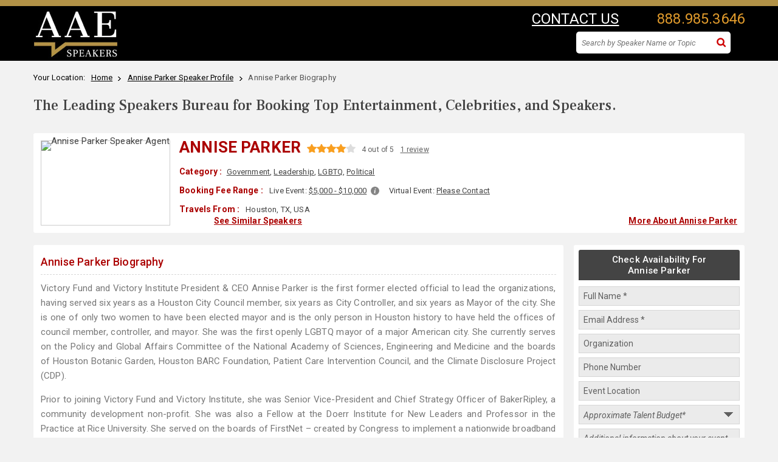

--- FILE ---
content_type: text/html; charset=UTF-8
request_url: https://www.allamericanspeakers.com/celebritytalentbios/Annise+Parker/410487
body_size: 13383
content:
<!DOCTYPE HTML>
<html>
    <head>
        <meta charset="utf-8">
        <meta http-equiv="X-UA-Compatible" content="IE=edge">
        <!-- Meta tag for IE -->
        <meta name="viewport" content="width=device-width, initial-scale=1.0, user-scalable=no">
        <title>Annise Parker Biography | Booking Info for Speaking Engagements</title>
        <!--<meta name="keywords" content="" />-->
        <meta name="description" content="Biography of Annise Parker. Find fees and other booking information for Annise Parker speaking engagements and appearances at live and virtual events." />
        <meta http-equiv="Content-Type" content="text/html; charset=ISO-8859-1" />
        <link href="https://fonts.googleapis.com/css?family=Roboto+Condensed:300,300i,400,400i,700,700i|Roboto+Slab:400,700|Roboto:300,300i,400,400i,500,500i,700,700i,900,900i" rel="stylesheet">
        <link rel="stylesheet" type="text/css" href="//cdnjs.cloudflare.com/ajax/libs/font-awesome/4.7.0/css/font-awesome.css" />
        <link href="https://www.allamericanspeakers.com/css/common-style-v3.9.css?ver=a2d508042f620eaa719567fa276faf9b" rel="stylesheet" type="text/css" />
        <link href="https://www.allamericanspeakers.com/css/style-speakerbio-v3.23.css?ver=52801ca6afbebcbb4fc4c8c049e9e678" rel="stylesheet" type="text/css" />
        <link href="https://www.allamericanspeakers.com/css/header-style-v7.css?ver=62e69f2cbef20c9ab8c9bc1580a65356" rel="stylesheet" type="text/css" />
        <!-- Menu CSS -->
        <link href="https://www.allamericanspeakers.com/css/style-printbio-v3.8.css?ver=1174a5d1f52358bcc4db0b694ca1d70a" rel="stylesheet" type="text/css" />
        <link href="https://www.allamericanspeakers.com/css/jquery.fancybox1.css?ver=b61c497662930cbd1ad8d98785ab3597" rel="stylesheet" type="text/css" />
        <link href="https://www.allamericanspeakers.com/css/jquery.mCustomScrollbar.css?ver=5565da141ff3ff831dd74766b6a4f899" rel="stylesheet" type="text/css" >
        <script type="text/javascript" src="https://www.allamericanspeakers.com/js/jquery.min-2.1.1.js"></script>
        <link rel="canonical" href="https://www.allamericanspeakers.com/celebritytalentbios/Annise+Parker/410487" />
        <script src="https://www.allamericanspeakers.com/js/expand.js" type="text/javascript"></script>
        <!--Favicon Icon Start-->
		<link rel="apple-touch-icon" sizes="57x57" href="https://www.allamericanspeakers.com/favicons/apple-icon-57x57.png">
		<link rel="apple-touch-icon" sizes="60x60" href="https://www.allamericanspeakers.com/favicons/apple-icon-60x60.png">
		<link rel="apple-touch-icon" sizes="72x72" href="https://www.allamericanspeakers.com/favicons/apple-icon-72x72.png">
		<link rel="apple-touch-icon" sizes="76x76" href="https://www.allamericanspeakers.com/favicons/apple-icon-76x76.png">
		<link rel="apple-touch-icon" sizes="114x114" href="https://www.allamericanspeakers.com/favicons/apple-icon-114x114.png">
		<link rel="apple-touch-icon" sizes="120x120" href="https://www.allamericanspeakers.com/favicons/apple-icon-120x120.png">
		<link rel="apple-touch-icon" sizes="144x144" href="https://www.allamericanspeakers.com/favicons/apple-icon-144x144.png">
		<link rel="apple-touch-icon" sizes="152x152" href="https://www.allamericanspeakers.com/favicons/apple-icon-152x152.png">
		<link rel="apple-touch-icon" sizes="180x180" href="https://www.allamericanspeakers.com/favicons/apple-icon-180x180.png">
		<link rel="icon" type="image/png" sizes="192x192"  href="https://www.allamericanspeakers.com/favicons/android-icon-192x192.png">
		<link rel="icon" type="image/png" sizes="32x32" href="https://www.allamericanspeakers.com/favicons/favicon-32x32.png">
		<link rel="icon" type="image/png" sizes="96x96" href="https://www.allamericanspeakers.com/favicons/favicon-96x96.png">
		<link rel="icon" type="image/png" sizes="16x16" href="https://www.allamericanspeakers.com/favicons/favicon-16x16.png">
		<link rel="manifest" href="https://www.allamericanspeakers.com/favicons/manifest.json">
		<meta name="msapplication-TileColor" content="#ffffff">
		<meta name="msapplication-TileImage" content="https://www.allamericanspeakers.com/favicons/ms-icon-144x144.png">
		<meta name="theme-color" content="#ffffff">
		<!--Favicon Icon End-->
	<!-- Google Tag Manager -->
        <!-- Images No Index Start -->
        <meta name="robots" content="noimageindex">
        <!-- Images No Index End -->
        <script>!function(a,b){a[b]=a[b]||[],a[b].push({"gtm.start":(new Date).getTime(),event:"gtm.js"})}(window,"dataLayer");</script>
        <script async src="https://www.googletagmanager.com/gtm.js?id=GTM-T9DHQS"></script>
        <!-- End Google Tag Manager -->
        <script type="application/ld+json">
        {
          "@context": "http://schema.org",
          "@type": "WebSite",
          "url": "https://www.allamericanspeakers.com",
          "name":"All American Speakers Bureau: Book Top Business, Keynote, Celebrity Speakers",
          "potentialAction": {
            "@type": "SearchAction",
            "target": "https://allamericanspeakers.com/search?q={search_term_string}",
            "query-input": "required name=search_term_string"
          }
        }
        </script>
        <script type="application/ld+json">
        {
          "@context": "http://schema.org",
          "@type": "Organization",
          "url": "https://www.allamericanspeakers.com",
          "logo": "https://www.allamericanspeakers.com/images/logo-sm.png",
          "contactPoint": [{
            "@type": "ContactPoint",
            "telephone": "+1.800.698.2536",
            "contactType": "customer service"
          }]
        }
        </script>
        <script src="https://www.allamericanspeakers.com/js/lead_form_functions.js" type="text/javascript"></script>
        <script language="javascript" type="text/javascript">
            var fieldSuffix     = "_print",
                placeholderText = {"event_budget":{"mobile":"Please select your approx. talent budget *","desktop":"Please select your approximate talent budget *"},"speakers":{"combined":"Speaker \/ Celebrity Name(s) of Interest"},"event_date":{"combined":"Event Date"},"event_type":{"combined":"Type of Event"},"event_city":{"combined":"Event Location"},"comments":{"combined":"Additional information about your event \nFor example: Our annual customer event is for 5,000 sales people in the technology industry and we'd like an experienced sales leader for a 45 minute keynote speech on innovation. Last year, we hosted John Doe."},"first_name":{"combined":"Full Name *"},"title":{"combined":"Job Title"},"company":{"combined":"Organization"},"phone":{"combined":"Phone Number"},"email":{"combined":"Email Address *"}};

            placeholderText.speakers = { combined: "Speaker / Celebrity Name(s) of Interest*"};
            placeholderText.event_date = { combined: "Event Date (mm/dd/yyyy)"};
            placeholderText.event_budget = { combined: "Approximate Talent Budget*" };
			placeholderText.comments = { combined: "Additional information about your event" };
            //placeholderText.event_budget = { combined: "Approximate Talent Budget*" };

            responsivePlaceholders(placeholderText, fieldSuffix);

            function processLead(fieldSuffix, redirectFlag) {
                validateAndSubmitLead({
                    fieldSuffix: fieldSuffix,
                    submitUrl:   'https://www.allamericanspeakers.com/sportspeakers/lead_submit.php',
                    onSuccess: function (response) {
                        if (response == "Success") {
                            window.location.href = ('https://www.allamericanspeakers.com/miscscripts/redirect.php?t=' + redirectFlag);
                        }
                    }
                });
            }
        </script>

        <script type="application/ld+json">
{
  "@context": "http://schema.org",
  "@type": "Organization",
  "url": "https://www.allamericanspeakers.com",
  "description": "All American Speakers Bureau is a top-rated global motivational speakers bureau and celebrity booking agency. We offer a diverse portfolio of professional speakers, including political, sports, DEI, and famous celebrity speakers to book for speaking engagements and corporate events.",
  "logo": "https://www.allamericanspeakers.com/images/logo-sm.png",
  "contactPoint": [{
    "@type": "ContactPoint",
    "telephone": "+1.800.698.2536",
    "contactType": "customer service"
  }],
 "sameAs": [
    "https://www.facebook.com/aaespeakers",
    "https://twitter.com/aaespeakers",
    "https://www.linkedin.com/company/aaespeakers/mycompany/",
    "https://www.youtube.com/@aaespeakers",
    "https://www.instagram.com/aaespeakers/"]
}
</script>        <script src="https://www.allamericanspeakers.com/SpryAssets/SpryCollapsiblePanel.js" type="text/javascript"></script>
        <link href="https://www.allamericanspeakers.com/SpryAssets/SpryCollapsiblePanel-searchresult.css" rel="stylesheet" type="text/css" />
        <link href="https://www.allamericanspeakers.com/css/responsive-v8.6.css?ver=063e68729c107651a801f29a544a4b26" rel="stylesheet" type="text/css" />
        <link href="https://www.allamericanspeakers.com/css/booking-request-fancybox.css?ver=721fffd69244a043bd16827842fcc5d4" rel="stylesheet" type="text/css" />
        <!-- Media CSS -->
    </head>

    <body id="top">
        <!-- Start Alexa Certify Javascript -->
        <script type="text/javascript">
        _atrk_opts = { atrk_acct:"l4Irh1aMQV00gM", domain:"allamericanspeakers.com",dynamic: true};
        (function() { var as = document.createElement('script'); as.type = 'text/javascript'; as.async = true; as.src = "https://d31qbv1cthcecs.cloudfront.net/atrk.js"; var s = document.getElementsByTagName('script')[0];s.parentNode.insertBefore(as, s); })();
        </script>
        <noscript>
        <img src="https://d5nxst8fruw4z.cloudfront.net/atrk.gif?account=l4Irh1aMQV00gM" style="display:none" height="1" width="1" alt="" />
        </noscript>
        <!-- End Alexa Certify Javascript -->

        <div itemscope itemtype="https://schema.org/Person">
            <div class="topbar">
                 
<div class="TopBannerWorkplace">Top-Rated Speakers Bureau and Entertainment Booking Agency for Corporate Meetings and Business Events. <a href="https://www.allamericanspeakers.com/infopages/booking.php">Book an AAE Speaker Today</a>.</div>
<div class="TopBannerWorkplace-Mb">Top-Rated Speakers Bureau and Entertainment Booking Agency for Corporate Meetings and Business Events. <a href="https://www.allamericanspeakers.com/infopages/booking.php">Book an AAE Speaker Today</a>.</div>
<div id="top-bg">
<div id="top" class="printBio">
  <div class="navbar navbar-default yamm">
    <div class="logo"><a href="https://www.allamericanspeakers.com/" title="Speakers Bureau"><img src="https://www.allamericanspeakers.com/images/AAS_Logo_2023_White_Print.jpg" alt="Speakers Bureau" border="0" /></a></div>
      
    <!--top right-->
    <div id="top_right">
      <div class="call"><a href="javascript:;" rel="follow" onclick="open_fancybox('https://www.allamericanspeakers.com/float_box/connect-agent.php');" class="PrintContact fancybox fancybox.ajax" id="header_contact_button">CONTACT US</a>&nbsp;&nbsp;<a href="tel:888.985.3646">888.985.3646</a> <!--<a class="form-link fancybox fancybox.ajax" href="https://www.allamericanspeakers.com/float_box/connect-agent.php"><i class="fa fa-envelope-o"></i></a> -->
        <!--ipad n mobile searchbar-->
        
        <!-- / ipad n mobile searchbar-->   
      
      </div>
     
	  <div id="MobileidSearch">
            <form name="gsearchMobile" method="post" id="Mobilesearch">
                <input type="hidden" value="FINALURLTOUSE" name="turl" />
                <div>
				<input type="text" name="searchboxIpad" id="searchboxIpad" class="searchtextbox" placeholder="Search by Speaker Name or Topic" onkeyup="javascript:tmpf2();" style="display:none" autocomplete="off" />
				<span id="searchIcon-ipad" title="Click to Open Search Bar"><img src="https://www.allamericanspeakers.com/images/small-search-icon-white.webp" fetchpriority="high" loading="eager" alt="Click to Open Search Bar" title="Click to Open Search Bar" width="28" height="30"></span>
				<div id="SearchSitewide-loader-ipad"><img src="https://www.allamericanspeakers.com/sportspeakers/images/bx_loader.gif" fetchpriority="high" loading="eager" /></div>
				<div id="suggesstion-box-ipad" class="suggestion_main"></div>
				<input type="button" name="MobileSearchBtn" id="MobileSearchBtn" value="Submit" style="display:none;" onclick="javascript:tmpf2()" />
                </div>
            </form>
        </div>
     <div class="SearchSitewide" id="Desktopid"><!--class="top_search" replaved with SearchSitewide-->         
          <!-- Desktop searchbar-->
          <form name="gsearch" method="post" id="Desktopsearch">
          <input type="hidden" value="FINALURLTOUSE" name="turl" />
            <div class="search_inpt">
                <input type="text" name="q" id="q" value="" placeholder="Search by Speaker Name or Topic" onkeyup="javascript:tmpf1();" autocomplete="off"/>
                <a id="slink" href="javascript:;"><input type="image" name="csearch" id="csearch" value="Search" src="https://www.allamericanspeakers.com/images/search-icon.png" onclick="javascript:tmpf1()" /></a>
                
                <div id="SearchSitewide-loader"><img src="https://www.allamericanspeakers.com/sportspeakers/images/bx_loader.gif" /></div>
                <div id="suggesstion-box"></div>
              </div>
           </form>
           <!-- / Desktop searchbar-->
        </div>
            
      <!--top link-->
     
       		<!--div class="top_link"><a href="https://www.allamericanspeakers.com/favorite/login.php" rel="nofollow">Login</a></div-->
        	
       
      <!-- / top link-->
    </div>
    <!-- / top right--> 
  </div>
  
   <!--New Mobile Top-->
    <div class="Top-Mob">
        <div class="logo-M"><a href="https://www.allamericanspeakers.com/" title="All American Speakers Bureau and Celebrity Booking Agency"><img src="https://www.allamericanspeakers.com/images/AAS_Logo_2023_White.jpg" alt="All American Speakers Bureau and Celebrity Booking Agency" border="0" /></a></div>
        <div class="search-M"> 
            <!--mobile searchbar-->
            <div id="iPhoneidSearch">
                <form name="gsearchMobile" method="post" id="Mobilesearch">
                	<input type="hidden" value="FINALURLTOUSE" name="turl" />
                    <div>
					<input type="text" name="searchboxMobile" id="searchboxMobile" class="searchtextbox" placeholder="Search by Speaker Name or Topic" onkeyup="javascript:tmpf2();" style="display:none" autocomplete="off" />
					<span id="closeSearch-Mobile"><img src="https://www.allamericanspeakers.com/sportspeakers/images/times_circle.webp" /></span> <span id="searchIcon-Mobile" title="Click to Open Search Bar"><img src="https://www.allamericanspeakers.com/images/small-search-icon-white.webp" alt="Click to Open Search Bar" title="Click to Open Search Bar" width="28" height="30"></span>
					<div id="SearchSitewide-loader-mobile"><img src="https://www.allamericanspeakers.com/sportspeakers/images/bx_loader.gif" /></div>
					<div id="suggesstion-box-mobile" class="suggestion_main"></div>
					<input type="button" name="MobileSearchBtn" id="MobileSearchBtn" value="Submit" style="display:none;" onclick="javascript:tmpf2()" />
                    </div>
                </form>
            </div>
            <!--mobile searchbar--> 
        </div>        
    </div>
    <!-- / New Mobile Top--> 

</div>
</div>            </div>
            <div class="clear"></div>

            <div class="container printbio">

                <div class="mid-top">
                    <div id="breadcrumb">
                        <ul itemscope itemtype="https://schema.org/BreadcrumbList">
                            <li>Your Location:&nbsp;&nbsp;</li>
                            <li itemprop="itemListElement" itemscope itemtype="https://schema.org/ListItem"><a itemtype="https://schema.org/Thing" itemprop="item" href="https://www.allamericanspeakers.com/"><span itemprop="name">Home</span></a>&nbsp;&nbsp;
                                <meta itemprop="position" content="1" />
                            </li>
                            <li itemprop="itemListElement" itemscope itemtype="https://schema.org/ListItem"><a itemtype="https://schema.org/Thing" itemprop="item" href="https://www.allamericanspeakers.com/speakers/410487/Annise-Parker"><span itemprop="name">Annise Parker Speaker Profile</span></a>&nbsp;&nbsp;
                                <meta itemprop="position" content="2" />
                            </li>
                            <li class="current">Annise Parker&nbsp;Biography</li>
                        </ul>
                       </div>
                       <h2>The Leading Speakers Bureau for Booking Top Entertainment, Celebrities, and Speakers.</h2>
                </div>
                <div class="clear"></div>

                <div class="printbio-top whitebox">
                    <figure><img itemprop="image" src="https://thumbnails.aaehq.com/t_face_s270/https://speakerdata2.s3.amazonaws.com/photo/image/930880/081922_Annise_Parker_AAE_Headshot.jpg" alt="Annise Parker Speaker Agent" /></figure>                     <div>
                        <div class="Speaker-Name">
                        	<h1><span itemprop="name">Annise Parker</span></h1>
                        	<div class="Rating"><img src="https://www.allamericanspeakers.com/images/rating-star-full.webp" alt="Speaker Rating" /><img src="https://www.allamericanspeakers.com/images/rating-star-full.webp" alt="Speaker Rating" /><img src="https://www.allamericanspeakers.com/images/rating-star-full.webp" alt="Speaker Rating" /><img src="https://www.allamericanspeakers.com/images/rating-star-full.webp" alt="Speaker Rating" /><img src="https://www.allamericanspeakers.com/images/rating-star-no.webp" alt="Speaker Rating" /></div>
							<div class="ReviewAvg">4 out of 5    </div>                            <div class="ReviewLink">
                                                                <a class="fancybox fancybox.ajax" href="https://www.allamericanspeakers.com/float_box/reviews.php?spid=410487">1 review</a>
                                                            </div>
                        </div>

                        <div class="fees"> <span class="info-title">Category :</span><a href="https://www.allamericanspeakers.com/category/Political/Government">Government</a>, <a href="https://www.allamericanspeakers.com/category/Leadership">Leadership</a>, <a href="https://www.allamericanspeakers.com/category/Diversity-Inclusion/Lgbtq">LGBTQ</a>, <a href="https://www.allamericanspeakers.com/category/Political">Political</a> </div>

                        <!--div class="margin_top8 fl"><span class="font_red font_semibold">Booking Fee Range</span>:&nbsp; &nbsp;<a onClick="MM_openBrWindow('feerange_popup.php','','width=550,height=575')" href="javascript:;" title="About Fees" class="popup"><img src="images/info_icon.png" alt="About Fees" /></a></div-->
                        <div class="margin_top8 fees"><span class="info-title">Booking Fee Range :</span> <div>Live Event: <a href="https://www.allamericanspeakers.com/searchfee.php?fee=0">$5,000 - $10,000</a> &nbsp;<a class="popup_bio fancybox fancybox.ajax" href="https://www.allamericanspeakers.com/fee-range.html"><img src="https://www.allamericanspeakers.com/images/info_icon.png" alt="About Fees" /></a></div><div>Virtual Event: <a class="fancybox fancybox.ajax" href="javascript:;" onclick="open_fancybox('https://www.allamericanspeakers.com/float_box/booking_request.php?SpeakerID=410487');" rel="nofollow">Please Contact</a> </div> </div>
                        <div id="fee_info fees" style="display:none;"><span class="info-title">Booking Fee Range :</span></div>
                        <!--<div class="clear"></div>-->
                        <div class="margin_top8 fees" itemscope itemtype="https://schema.org/PostalAddress"><span class="info-title">Travels From :</span><span itemprop="addressRegion"> Houston, TX, USA </span> </div>
                         <div class="SimilarSpeaker-Lnk DeskView"><a href="https://www.allamericanspeakers.com/speakers/410487/Annise-Parker#related_speakers" class="AnchorLink" rel="nofollow">See Similar Speakers</a></div>
                          <div class="SimilarSpeaker-Lnk MobView"><a href="https://www.allamericanspeakers.com/speakers/410487/Annise-Parker#related_speakers" class="AnchorLink" rel="nofollow">See Similar Speakers</a></div>
                        <div class="BackFullProfile-Lnk"><a href="https://www.allamericanspeakers.com/speakers/410487/Annise-Parker">More About Annise Parker</a></div>
                    </div>
                </div>
                <div class="clear"></div>

                <!--bio start-->
                <div class="PrintBio-Bioline">
                <div class="whitebox">
                    <h2><a href="https://www.allamericanspeakers.com/speakers/410487/Annise-Parker">Annise Parker Biography</a></h2>
                    <div class="align_justy biography no-select">
                    	<span itemprop="description">
                        <p>Victory Fund and Victory Institute President &amp; CEO Annise Parker is the first former elected official to lead the organizations, having served six years as a Houston City Council member, six years as City Controller, and six years as Mayor of the city. She is one of only two women to have been elected mayor and is the only person in Houston history to have held the offices of council member, controller, and mayor. She was the first openly LGBTQ mayor of a major American city.
She currently serves on the Policy and Global Affairs Committee of the National Academy of Sciences, Engineering and Medicine and the boards of Houston Botanic Garden, Houston BARC Foundation, Patient Care Intervention Council, and the Climate Disclosure Project (CDP).</p>

<p>Prior to joining Victory Fund and Victory Institute, she was Senior Vice-President and Chief Strategy Officer of BakerRipley, a community development non-profit.  She was also a Fellow at the Doerr Institute for New Leaders and Professor in the Practice at Rice University.  She served on the boards of FirstNet – created by Congress to implement a nationwide broadband network for first responders and the Airbnb Mayor’s Advisory Board.</p>

<p>In 2010 Time magazine named Mayor Parker one of the 100 most influential people in the world. She was named top US mayor and seventh ranked world mayor in 2014 by City Mayors Foundation. She has received numerous awards during her career, including Scenic Houston’s Scenic Visionary Award, Guardian of the Human Spirit Award from Holocaust Museum Houston, Guardian of the Bay Award from Galveston Bay Foundation, Rice University Distinguished Alumna for 2011, and Local Arts Leadership honoree by Americans for the Arts.</p>

<p>In addition to her duties as mayor, Mayor Parker was a member of President Obama’s Task Force on Climate Preparedness and Resilience, chaired the U.S. Conference of Mayors Criminal and Social Justice Committee, was a steering committee member of the C40 Cities Climate Leadership Group, and served on the boards of the Texas Environmental Research Consortium and Houston Galveston Area Council. She is a past Fellow of the Institute of Politics at the Harvard Kennedy School of Government.</p>

<p>Mayor Parker has been involved in Victory Fund and Victory Institute since its founding. She was endorsed by Victory Fund in all her successful campaigns for elected office, served on the board of directors, is an alum of Victory Institute’s Candidate &amp; Campaign Training, and is a former Victory Institute David Bohnett Leaders Fellow. Her first LGBTQ organizing event was the Texas Gay Conference in 1975, and she was a founding member of the Rice University Gay and Lesbian Support Group in 1979.  She served as an officer or board member of dozens of organizations, including President of the Houston Gay and Lesbian Political Caucus, Co-Chair of the Lesbian/Gay Rights Lobby of Texas, Co-Chair of the Lesbian and Gay Democrats of Texas and Treasurer of the Names Project Houston. She was a community liaison to the Houston Police department for many years and created and taught an LGBTQ human relations module to cadets.</p>

<p>Mayor Parker graduated from Rice University with a Bachelor of Arts Degree. In the private sector, she spent 20 years working in the oil and gas industry, including 18 years with Mosbacher Energy Company. She also co-owned Inklings, a lesbian/feminist bookstore for 10 years.
Mayor Parker and her wife Kathy Hubbard have been together for more than 28 years and are advocates for adoption, with three daughters, a son, and a grandson.</p>
                        </span>
                  	</div>
                    <p class="align_justy"><i>All American Speakers Bureau is a full-service talent booking agency providing information on booking Annise Parker for speaking engagements, personal appearances and corporate events. <a href="https://www.allamericanspeakers.com/booking-request/Annise-Parker/410487">Contact an All American Speakers Bureau booking agent</a> for more information on Annise Parker speaking fees, availability, speech topics and cost to hire for your next live or virtual event.</i></p>
                </div>
                <div class="clear margin_btm16"></div>
                <h2 class="title">Tag Cloud</h2>
                <div>
                    <div id="id_tag_cloud" style="width:100%;line-height:normal"><div style="border-style:solid;border-width:1px;border-color:#fff;margin-bottom:10px;padding:15px 20px 20px 20px;background-color:#f8f7f7;"><span style="color:#000000; letter-spacing:3px; padding:4px; font-family: 'Roboto', sans-serif; font-weight:500; font-size:1.5em"> annise parker</span><span style="color:#a9000e; letter-spacing:3px; padding:4px; font-family: 'Roboto', sans-serif; font-weight:500; font-size:1em"> corporate event</span><span style="color:#a9000e; letter-spacing:3px; padding:4px; font-family: 'Roboto', sans-serif; font-weight:500; font-size:1em"> appearance fees</span><span style="color:#474747; letter-spacing:3px; padding:4px; font-family: 'Roboto', sans-serif; font-weight:500; font-size:0.9em"> keynote speaking</span><span style="color:#474747; letter-spacing:3px; padding:4px; font-family: 'Roboto', sans-serif; font-weight:500; font-size:0.9em"> contact</span><span style="color:#474747; letter-spacing:3px; padding:4px; font-family: 'Roboto', sans-serif; font-weight:500; font-size:0.9em"> speaker bureaus</span><span style="color:#a9000e; letter-spacing:3px; padding:4px; font-family: 'Roboto', sans-serif; font-weight:500; font-size:1em"> special event</span><span style="color:#474747; letter-spacing:3px; padding:4px; font-family: 'Roboto', sans-serif; font-weight:500; font-size:0.9em"> hire schedule</span><span style="color:#474747; letter-spacing:3px; padding:4px; font-family: 'Roboto', sans-serif; font-weight:500; font-size:0.9em"> celebrity</span><span style="color:#474747; letter-spacing:3px; padding:4px; font-family: 'Roboto', sans-serif; font-weight:500; font-size:0.9em"> entertainment</span><span style="color:#474747; letter-spacing:3px; padding:4px; font-family: 'Roboto', sans-serif; font-weight:500; font-size:0.9em"> booking agency</span><span style="color:#474747; letter-spacing:3px; padding:4px; font-family: 'Roboto', sans-serif; font-weight:500; font-size:0.9em"> how to find</span><span style="color:#474747; letter-spacing:3px; padding:4px; font-family: 'Roboto', sans-serif; font-weight:500; font-size:0.7em"> </span><span style="color:#000000; letter-spacing:3px; padding:4px; font-family: 'Roboto', sans-serif; font-weight:500; font-size:0.8em"> recommended</span><span style="color:#000000; letter-spacing:3px; padding:4px; font-family: 'Roboto', sans-serif; font-weight:500; font-size:0.8em"> favorite</span><span style="color:#000000; letter-spacing:3px; padding:4px; font-family: 'Roboto', sans-serif; font-weight:500; font-size:0.8em"> famous</span><span style="letter-spacing:3px; padding:4px;font-weight:bold; font-size:15px; font-family:Verdana, Arial, Helvetica, sans-serif; color:#222;"></span></div><div style="position:relative;top:-25px"><div style="float:right;padding-right:5px;height:15px;font-size:10px"></div></div></div>                </div>
                </div>
                <!--bio end-->

                <!--Right Part start-->
                <div class="PrintBio-Right">
                    <!--Check availibility top start-->
                    <form name="requestinfo_print" id="requestinfo_print" method="post">
                        <input type="hidden" name="subject_print" id="subject_print" value="AllAmericanSpeakers - Request info form Speaker profile" />
                        <input type="hidden" name="source_print" id="source_print" value="printer friendly" />
                        <input type="hidden" name="speakers_print" id="speakers_print" value="Annise Parker" />
                        <div class="PrintBio-BookingForm whitebox">
                            <div class="title">
                                Check Availability For<br />Annise Parker                            </div>
                            <ul>
                                                                                               
                                <li>
                                    <input name="first_name_print" id="first_name_print" maxlength="40" value="" size="23" type="text" />
                                    <div id="error_first_name_print" style="color:#CC0000"></div>
                                </li>
                                <li>
                                    <input id="email_print" name="email_print" value="" type="text" />
                                    <div id="error_email_print" style="color:#CC0000"></div>
                                </li>
                                <li>
                                    <input id="company_print" name="company_print" value="" type="text" />
                                </li>
                                <li>
                                    <input id="phone_print" name="phone_print" value="" type="text" />
                                </li>
                                 <li>
                                    <input id="event_city_print" name="event_city_print" type="text" value="">
                                </li>
                                <li>
                                    <div class="select-style">
                                        <select name="event_budget_print" id="event_budget_print">
                                                                                            <option value="">Please select your approximate talent budget *</option>
                                                                                            <option value="$5,000 or less">$5,000 or less</option>
                                                                                            <option value="$5,000 - $10,000">$5,000 - $10,000</option>
                                                                                            <option value="$10,000 - $20,000">$10,000 - $20,000</option>
                                                                                            <option value="$20,000 - $30,000">$20,000 - $30,000</option>
                                                                                            <option value="$30,000 - $50,000">$30,000 - $50,000</option>
                                                                                            <option value="$50,000 - $100,000">$50,000 - $100,000</option>
                                                                                            <option value="$100,000 and above">$100,000 and above</option>
                                                                                            <option value="I have a budget, but I am unsure of what it is">I have a budget, but I am unsure of what it is</option>
                                                                                            <option value="I am looking for Talent to donate their time">I am looking for Talent to donate their time</option>
                                                                                    </select>
                                    </div>
                                    <div id="error_event_budget_print" style="color:#CC0000"></div>
                                </li>
                                <li>
                                    <textarea id="comments_print" name="comments_print" cols="" rows=""></textarea>
                                </li>
                                <li>
                                    <div class="btn-div">
                                        <input type="button" value="SUBMIT" name="submit_print" id="submit_print" onclick="return processLead('_print', 'contact');" class="btn-gold" />
                                        <input type="hidden" name="flg_submit_print" value="1" />
                                    </div>
                                    <div id="error_required_fields_print" class="ErrorRedBox"></div>
                                </li>
                            </ul>
                        </div>
                    </form>
                    <!--Check availibility top end-->
                    <!--Need Help start-->
                    <div class="connect-call whitebox">
                        <div class="sectin-title">Need Instant Answers?</div>
                        <p>We are here to help!  Call us to speak with a booking agent to discuss your event or specific speaker request.</p>
                        <div class="agent-photo"><img src="https://www.allamericanspeakers.com/images/margo-photo-contact.jpg" title="AAE Team" /></div>
                        <div class="connect-text">Connect with an agent:</div>
                        <div class="call-number"><a href="tel:888.985.3646">888.985.3646</a></div>
                    </div>
                    <!--Need Help end-->
                </div>
                <!--Right Part end-->


                <div class="clear margin_top16"></div>

                <div id="CollapsiblePanel1" class="CollapsiblePanel">
                    <div class="CollapsiblePanelTab" tabindex="0"><span>Booking Agency Disclaimer:</span></div>
                    <div class="CollapsiblePanelContent">
                        <div class="mid_box_collaps">
                            <h2 class="common">Annise Parker Booking Agency: Celebrity Appearance Fees and Availability</h2>
                            <h2 class="common">Contact a booking agent to check availability on Annise Parker and other top corporate entertainment</h2>
                            <h2 class="common">Exclusive Buyer's Agent that Books Celebrities, Entertainers and Speakers like Annise Parker for Speaking Engagements, Appearances and Corporate Events</h2>
                            <br />
                            <p class="align_justy">
                            	<strong><u>Please Note</u>: </strong>All American Speakers Bureau is a full-service talent booking agency providing information on booking Annise Parker for speaking engagements, personal appearances and corporate events. <a href="https://www.allamericanspeakers.com/booking-request/Annise-Parker/410487">Contact an All American Speakers Bureau booking agent</a> for more information on Annise Parker speaking fees, availability, speech topics and cost to hire for your next live or virtual event.<br />
                                <br />
                                Related Tags: Information on keynote speaking engagements, personal appearances, corporate entertainment and appearance fees for <strong>Annise Parker</strong>, an inspirational motivational speaker. bio for <strong>Annise Parker</strong> agency, manager, speaker fees, speaking agency entertainment booking agency, speaker's fee, how to book, booking agencies for lectures, speaking event, celebrity appearances for hire, who is agent, manager, publicist, who represents, speakers bureau management who represents <strong>Annise Parker</strong> <br />
                            </p>
                        </div>
                        <div class="btm_curv"><span></span></div>
                    </div>
                </div>
            </div>
        </div>

		<script type="text/javascript">
			var CollapsiblePanel1 = new Spry.Widget.CollapsiblePanel("CollapsiblePanel1");
        </script>

        <!--Footer Start-->
        <div id="footer">
            <div class="footer_content_subpg">
                <!-- Footer Nav section-->
<div class="footer-nav-section">
    <div class="first-nav-section">
    	<div class="nav-title">Popular Topics</div>
        <ul class="one_half_first">
        	<li><a href="https://www.allamericanspeakers.com/category/Business">Business Speakers</a></li>
            <li><a href="https://www.allamericanspeakers.com/category/Celebrity">Celebrity Speakers</a></li>
            <li><a href="https://www.allamericanspeakers.com/category/Diversity">Diversity Speakers</a></li>
            <li><a href="https://www.allamericanspeakers.com/category/Education">Education Speakers</a></li>
            <li><a href="https://www.allamericanspeakers.com/category/Health">Health &amp; Wellness</a></li>
            <li><a href="https://www.allamericanspeakers.com/category/Leadership">Leadership Speakers</a></li>
            <li><a href="https://www.allamericanspeakers.com/category/Motivational/Inspirational">Motivational Speakers</a></li>
        </ul>
        <ul class="one_half_last">
        	<li><a href="https://www.allamericanspeakers.com/category/Political">Political Speakers</a></li>
            <li><a href="https://www.allamericanspeakers.com/category/Business/Marketing">Sales &amp; Marketing</a></li>
            <li><a href="https://www.allamericanspeakers.com/category/Sports">Sports Speakers</a></li>
            <li><a href="https://www.allamericanspeakers.com/category/Technology">Technology</a></li>
            <li><a href="https://www.allamericanspeakers.com/category/Education/TED">TED Speakers</a></li>
            <li><a href="https://www.allamericanspeakers.com/category/College">University Speakers</a></li>
            <li><a href="https://www.allamericanspeakers.com/category/Women">Women Speakers</a></li>
        </ul>
    </div>
	<div class="sec-nav-section">
		<div class="nav-title">Talent Finder</div>
        <ul class="one_half_first">
        	<li><a href="https://www.allamericanspeakers.com/find-a-speaker.php">Find a Speaker</a></li>
            <li><a href="https://www.allamericanspeakers.com/lists/view-all-lists.php">Keynote Speaker Lists</a></li>
            <li><a href="https://www.allamericanspeakers.com/speakercategories.php#Fees">Speakers by Fee</a></li>
            <li><a href="https://www.allamericanspeakers.com/find-talent/by-location.php">Speakers by Location</a></li>
            <li><a href="https://www.allamericanspeakers.com/find-talent/by-topic.php">Speakers by Topics</a></li>
        </ul>
        <ul class="one_half_last">
        	<li><a href="https://www.allamericanspeakers.com/AuthorCatalog.php">Author Catalog</a></li>
            <li><a href="https://www.allamericanspeakers.com/EntertainmentCatalog.php">Entertainment Catalog</a></li>
            <li><a href="https://www.allamericanspeakers.com/MusicCatalog.php">Music Catalog</a></li>
            <li><a href="https://www.allamericanspeakers.com/SpeakersCatalog.php">Speakers Catalog</a></li>
            <li><a href="https://www.allamericanspeakers.com/SportsCatalog.php">Sports Catalog</a></li>
        </ul>
	</div>
    <div class="clear-footer"></div>
    <div class="third-nav-section">
		<div class="nav-title">About AAE</div>
        <ul>
        	<li><a href="https://www.allamericanspeakers.com/infopages/about.php">About Us</a></li>
            <!--<li><a href="https://www.allamericanspeakers.com/why-work-with-us">AAE Advantage</a></li>-->
            <li><a href="https://www.aaespeakers.com/in-the-news/" target="_blank">AAE In The News</a></li>
            <li><a href="https://www.allamericanspeakers.com/testimonials.php">Testimonials</a></li>
            <!--<li><a href="https://www.allamericanspeakers.com/infopages/ourphilosophy.php">Our Philosophy</a></li>
            <li><a href="https://www.allamericanspeakers.com/Meet-the-Team.php">Meet Our Team</a></li>-->
            <li><a href="https://www.allamericanspeakers.com/infopages/speakersfaq.php">Speakers Bureau FAQs</a></li>
            <li><a href="https://www.allamericanspeakers.com/infopages/contactus.php">Contact Us</a></li>
            <li><a href="https://www.allamericanspeakers.com/blog/">Speaker News &amp; Blog</a></li>
        </ul>
	</div>
    <div class="fourth-nav-section">
		<div class="nav-title">Quick Links</div>
        <ul>
        	<li><a href="https://www.allamericanspeakers.com/">Speakers Bureau Home</a></li>
            <li><a href="https://www.allamericanspeakers.com/infopages/booking.php">Request Booking Info</a></li>
            <li><a href="https://www.aaespeakers.com/resources-for-successful-event-planning/" target="_blank">Event Planner Resources</a></li>
            <li><a href="https://www.allamericanspeakers.com/allspeakers.php">View all Speakers</a></li>
            <li><a href="https://www.allamericanspeakers.com/weekly-show.php">Weekly TV Shows Lineups</a></li>
                        <li><a href="https://www.allamericanspeakers.com/favorite/login.php">Client Login</a></li>
            <li><a href="https://www.aaespeakers.com" target="_blank">Motivational Speakers Bureau</a></li>
        </ul>
	</div>
</div>
<!-- / Footer Nav section-->

<div class="footer-tagline">AAE is one of the premier celebrity booking agencies and top keynote speakers bureaus in the world. <br/>Let us help you find the perfect motivational speaker, celebrity, or entertainer for your next corporate event.</div>
<div class="footer-contact-btn"><a href="https://www.allamericanspeakers.com/infopages/contactus.php">Contact Us</a></div>
<div class="footer-copyright">
	<div class="footer-social">
    	<a href="https://www.facebook.com/aaespeakers" target="_blank" title="Facebook" class="FacebookFooter"><span></span></a>
        <a href="https://twitter.com/aaespeakers" target="_blank" title="Twitter" class="TwitterFooter"><span></span></a>
        <a href="https://www.linkedin.com/company/aaespeakers" target="_blank" title="Linkedin" class="LinkedinFooter"><span></span></a>
        <a href="https://www.youtube.com/@aaespeakers" target="_blank" title="You Tube" class="YouTubeFooter"><span></span></a>
        <a href="https://www.instagram.com/aaespeakers" target="_blank" title="Instagram" class="InstagramFooter"><span></span></a>
    </div>
    <div class="copy-text">Copyright &copy; 2026 All American Speakers Bureau. All rights reserved.</div>
    <div class="sitemap-link"><a href="https://www.allamericanspeakers.com/sitemap.php">Sitemap</a> &nbsp;|&nbsp; <a href="https://www.allamericanspeakers.com/privacy-policy.php">Privacy Policy</a></div>
</div>
<!-- Adroll Pixel Code Start -->
<!--script type="text/javascript">
    adroll_adv_id = "MBSZZY5OQJBUTDVSFXG333";
    adroll_pix_id = "2WWC2MHVORB6LELOMO43VQ"; /* OPTIONAL: provide email to improve user identification */ /* adroll_email = "andrew@allamericanentertainment.com"; */ (function () { var _onload = function(){ if (document.readyState && !/loaded|complete/.test(document.readyState)){setTimeout(_onload, 10);return} if (!window.__adroll_loaded){__adroll_loaded=true;setTimeout(_onload, 50);return} var scr = document.createElement("script"); var host = (("https:" == document.location.protocol) ? "https://s.adroll.com" : "http://a.adroll.com");
            scr.setAttribute('async', 'true');
            scr.type = "text/javascript";
            scr.src = host + "/j/roundtrip.js"; ((document.getElementsByTagName('head') || [null])[0] ||
                document.getElementsByTagName('script')[0].parentNode).appendChild(scr); }; if (window.addEventListener) {window.addEventListener('load', _onload, false);} else {window.attachEvent('onload', _onload)} }()); </script-->
<!-- Adroll Pixel Code End -->                
            </div>
        </div>
        <!--Footer End-->

		<!-- Sticky footer-->
<div class="sticky-footer">
 <div class="container">
	<ul class="sticky-contact-info">
    	<li class="sticky-phone"><a href="tel:1.800.698.2536">1.800.698.2536</a></li>
        <li class="sticky-contact"><a href="javascript:;" rel="nofollow" onclick="open_fancybox('https://www.allamericanspeakers.com/float_box/connect-agent.php');" class="fancybox fancybox.ajax">Contact Us</a></li>
    </ul>
  </div>
</div>
<!-- / Sticky footer-->
<p id="back-top"> <a href="#top"><span></span>TOP</a> </p>

<script src="https://www.allamericanspeakers.com/js/menu.js" type="text/javascript"></script><!-- Menu JS -->


<script type="text/javascript" src="https://www.allamericanspeakers.com/js/aas_ajax_functions.js?ver=198881d3af05734ed1bc8cc965b11c91"></script>
<script type="text/javascript" src="https://www.allamericanspeakers.com/js/header_search-Suggestions1.js?ver=40d66034f86ffb2203bc2b8145091ab4"></script>


<!--
	This jquery.mCustomScrollbar.js is used in 
	1. favorites list in sidebar
    2. header search suggestions
-->
<script type='text/javascript' src="https://www.allamericanspeakers.com/js/jquery.mCustomScrollbar.js?ver=e0eacbeafce3e41e7f17ef189475bb89"></script> 

<link rel="stylesheet" href="//code.jquery.com/ui/1.11.2/themes/smoothness/jquery-ui.css">
<script src="//code.jquery.com/ui/1.11.2/jquery-ui.min.js" defer></script>
<!--Favorites Slideout Start-->
<button type="button" class="Open-TalentSelection BgBtn" id="my_talent_selection_slide_button" onClick="get_my_talent_selection_slide();"></button>
<div id="TalentSelection-Slide"></div>
<script language="javascript" type="text/javascript">
	// favorite slideout right sidebar
	$('#my_talent_selection_slide_button').click(function(){
	  $('#TalentSelection-Slide').toggleClass('on', 500, 'easeOutSine');
	});

    //my_talent_selection_slide_button_show_hide();
	
	var TempSpId='';
    my_talent_selection_slide_button_show_hide(TempSpId);	
</script>
<script language="javascript" type="text/javascript">
	$(document).ready(function(e) {
		var classname = document.getElementsByClassName("speaker-listing-favorite-heart-link");
		var myFunction = function() {
			var SpeakerID = this.getAttribute("data-id");
			//alert(SpeakerID);
			Speaker_Listing_Set_To_My_Favorite_Temp(SpeakerID);
		};
		if ( $(window).width() >= 768) 
		{
			for (var i = 0; i < classname.length; i++) 
			{	classname[i].addEventListener('click', myFunction, false);		}
		} 
		else 
		{
			for (var i = 0; i < classname.length; i++) 
			{	classname[i].addEventListener('touchend', myFunction, false);	}
		}
    });
</script>
<!--Favorites Slideout End-->
<!--My Shortlist Slide's enter button works on this code	Starts-->
<input type="hidden" name="current_open_popup" id="current_open_popup" value=""  />
<script language="javascript" type="text/javascript">
$(document).keydown(function (e) {
    if(e.key === "Escape") {
        parent.$.fancybox.close();
    }
});    
$(document).keypress(function (e) {
	if(e.which == 13) 
	{
		var Current_Open_Box = $("#current_open_popup").val();
		if(Current_Open_Box == "My-Shortlist-User-Login")
		{   my_shortlist_user_login_func(); return false; }
		if(Current_Open_Box == "My-Shortlist-User-Create-Account")
		{	my_shortlist_user_create_account_func(); return false;}
		if(Current_Open_Box == "My-Shortlist-User-Forgot-Password")
		{	my_shortlist_user_forgot_password_func(); return false; }
		if(Current_Open_Box == "My-Shortlist-Send-to-E-Mail-with-PDF")
		{	my_shortlist_send_to_email_with_pdf_func(); return false;}
		if(Current_Open_Box == "My-Shortlist-Send-to-E-Mail-with-PDF-Create-Account")
		{	my_shortlist_send_to_email_with_pdf_create_account_func(); return false;}
		if(Current_Open_Box == "My-Shortlist-Send-to-E-Mail-with-PDF-Login")
		{	my_shortlist_send_to_email_with_pdf_login_func(); return false;}
		if(Current_Open_Box == "My-Shortlist-Send-to-E-Mail-with-PDF-Forgot-Password")
		{	my_shortlist_send_to_email_with_pdf_forgot_password_func();	return false;}
		if(Current_Open_Box == "My-Shortlist-Send-to-E-Mail")
		{	my_shortlist_send_to_email_func(); return false;}
		if(Current_Open_Box == "My-Shortlist-Send-to-E-Mail-When-Logged-In-Box")
		{	my_shortlist_send_to_email_when_logged_in_func(); return false;}
		if(Current_Open_Box == "My-Shortlist-Send-to-E-Mail-Create-Account")
		{	my_shortlist_send_to_email_create_account_func(); return false;}
		if(Current_Open_Box == "My-Shortlist-Send-to-E-Mail-Login")
		{	my_shortlist_send_to_email_login_func(); return false;}
		if(Current_Open_Box == "My-Shortlist-Send-to-E-Mail-Forgot-Password")
		{	my_shortlist_send_to_email_forgot_password_func(); return false;}
		if(Current_Open_Box == "Header-User-Login")
		{	header_user_login_func(); return false;}
		if(Current_Open_Box == "Header-User-Create-Account")
		{	header_user_create_account_func(); return false;}
		if(Current_Open_Box == "Header-User-Forgot-Password")
		{	header_user_forgot_password_func(); return false;}
		if(Current_Open_Box == "My-Account-List-Forward-to-E-Mail-Box")
		{	my_account_list_forward_to_email_func(); return false;}
	}
});

</script><!--My Shortlist Slide's enter button works on this code	Ends-->

<script>
$(document).ready(function() {
    var s = $("#top-bg");
    var pos = s.position();                    
    $(window).scroll(function() {
        var windowpos = $(window).scrollTop();
        if (windowpos > pos.top) {s.addClass("fixed-top-bg");
        } else {s.removeClass("fixed-top-bg"); 
        }
    });
});
// sticky footer hide on page scroll
	var scrnwdth = $(document).width();
	if(scrnwdth<768){ 
		$(window).scroll(function() {
		   var hT = $('#footer').offset().top, wH = $(window).height(), wS = $(this).scrollTop(); console.log((hT-wH) , wS);
		   //if (wS > (hT-wH)){$('.sticky-footer').fadeOut();}
		   if (wS > (hT-wH)){$('.sticky-footer').fadeIn();}
		   else {$('.sticky-footer').fadeIn();}
		});	
	}
</script>

<script type="text/javascript" src="https://www.allamericanspeakers.com/js/jquery.fancybox.js"></script><!-- fancybox fee range js --> 
<script type="text/javascript">
	$(document).ready(function() {$('.fancybox').fancybox();});	
	function open_fancybox(url)
	{$(".fancybox").fancybox({ 'href': url, 'afterShow' : function() {if (typeof CallTrk !=="undefined") { CallTrk.swap(); }}, 'onClosed': function() {console.log("CLosed");}, });}
</script>
<script type="text/javascript" src="https://www.allamericanspeakers.com/js/bootstrap.min.js"></script><!-- bootstrap  js  for yamm menu-->
<script>
	  // sub menu show hide
	  $(".MenuCategoryList li" ).hover( function() { $(".subsubcatCLs").hide();	var idname = "#"+(this.id);	$(idname).addClass('activeCat').siblings().removeClass('activeCat');$(".subcategoryList").hide();$("#sub"+this.id).show(); });
	  $(".MenuSubcategoryList li" ).hover(	function() {var idname = "#"+(this.id); $(".subsubcatCLs").hide();$("#Sub"+this.id).show();});
      //$('.navbar-nav li.dropdown a.dropdown-toggle').mouseover(function(){$(this).parent().find('.MenuCategoryList ul li').removeClass('activeCat'); $(this).parent().find('.MenuSubcategoryList div.subcategoryList').hide(); $(this).parent().find('.MenuCategoryList ul li:first').addClass('activeCat'); $(this).parent().find('.MenuSubcategoryList div.subcategoryList:first').css('display','block');	})
</script>
<script>
$(document).ready(function(){
	// hide #back-top first
	$("#back-top").hide();
	// fade in #back-top
	$(function () {
		$(window).scroll(function () {
			if ($(this).scrollTop() > 100) {$('#back-top').fadeIn();} 
			else {$('#back-top').fadeOut();}
		});
		// scroll body to 0px on click
		$('#back-top a').click(function () {$('body,html').animate({ scrollTop: 0}, 1000);
			return false;
		});
	});
});
</script>
<script>
	// left side menu responsive
	function openNav() {document.getElementById("mySidenav").style.width = "280px";}
	function closeNav() {document.getElementById("mySidenav").style.width = "0";}
	// responsive menu dropdown
	$(function() {
	    var menu_ul = $('.menu > li > ul'),  menu_a  = $('.menu > li > a');
	    menu_ul.hide();
	    menu_a.click(function(e) { //e.preventDefault();
	        if(!$(this).hasClass('active')) { menu_a.removeClass('active'); menu_ul.filter(':visible').slideUp('normal'); $(this).addClass('active').next().stop(true,true).slideDown('normal');}
			else {$(this).removeClass('active'); $(this).next().stop(true,true).slideUp('normal');}
	    });
	});
	// for main slider redirect link	
	function redirect_url(url)
	{window.location.href=url;}
	function redirect_url_blog(url)
	{window.open(url, "_blank");}
	<!-- Goback to Previous Page Start  -->
	function goBack() 
	{window.history.back();}
	<!-- Goback to Previous Page End  -->
</script>
        <!--Sticky footer-->
		<script type="text/javascript">
            $('.box').on('hover', function() {
				$(this).toggleClass('clicked');
			});
		</script>
        <script language="javascript" type="text/javascript">
			$("#requestinfo_print").keypress(function (e) {
				if (e.which == 13) {
					if (e.target.type != "textarea") {
						$("#submit_print").trigger('click');
						return false;
					}
				}
			});

			$("#q").keypress(function (e) {
				if (e.which == 13){
					if (e.target.type == "textarea") {
						event.preventDefault();
						return false;
					} else {
						$("#csearch").trigger('click');
						return false;
					}
				}
			});
        </script>
        <script>
			// Smooth anchor tag no #id in url

			//$('a').click(function(){
				$('a.AnchorLink').click(function(){
				$('html, body').animate({
					scrollTop: $( $(this).attr('href') ).offset().top
				}, 500);
				return false;
			});
        </script>
	<script>(function(){function c(){var b=a.contentDocument||a.contentWindow.document;if(b){var d=b.createElement('script');d.innerHTML="window.__CF$cv$params={r:'9c1ef0f22823d287',t:'MTc2OTA4Mzc1Mw=='};var a=document.createElement('script');a.src='/cdn-cgi/challenge-platform/scripts/jsd/main.js';document.getElementsByTagName('head')[0].appendChild(a);";b.getElementsByTagName('head')[0].appendChild(d)}}if(document.body){var a=document.createElement('iframe');a.height=1;a.width=1;a.style.position='absolute';a.style.top=0;a.style.left=0;a.style.border='none';a.style.visibility='hidden';document.body.appendChild(a);if('loading'!==document.readyState)c();else if(window.addEventListener)document.addEventListener('DOMContentLoaded',c);else{var e=document.onreadystatechange||function(){};document.onreadystatechange=function(b){e(b);'loading'!==document.readyState&&(document.onreadystatechange=e,c())}}}})();</script></body>

</html>

--- FILE ---
content_type: text/css
request_url: https://www.allamericanspeakers.com/css/style-speakerbio-v3.23.css?ver=52801ca6afbebcbb4fc4c8c049e9e678
body_size: 11619
content:
body { margin:0; padding:0; background:#f2f2f2; color:#444; font-family: 'Roboto', sans-serif; font-weight:400; font-size:15px;-webkit-text-size-adjust: none; letter-spacing:0.01em}
p { margin:0; padding:0; line-height:20px; letter-spacing:0.04em;}
.clear { clear:both;}
.margin_top16 { margin-top: 16px;}
a { color:#ab0000; text-decoration:none;}
a:hover { color:#1b1b1b; text-decoration:none;}
:focus { outline:none;}
.font_red { color:#cc0000}
ul, ul li { margin:0; padding:0; list-style:none;}
.hline_single {background:url(../images/hline_small.gif) repeat-x left top;height:1px;margin:5px 0; width:100%; float:left}
.container {width:1170px; margin:125px auto 0 auto; padding:0;  }
.whitebox { background:#fff; width:100%; float:left; border-radius:3px; -moz-border-radius:3px; -webkit-border-radius:3px; padding:12px; }
.mid-top { float:left; width:100%; margin-bottom:10px;}
/*--------------Breadcrumb css Start-----------*/
#breadcrumb{margin:0 0 20px;font-size:13px;font-weight:400;color:#000;line-height:20px;float:left;width:70%}
#breadcrumb ul{margin:0;padding:0}
#breadcrumb li{list-style-type:none;display:inline;font-weight:400;}
#breadcrumb a{padding-right:15px;color:#000; font-weight:400;text-decoration:underline;font-size:13px; background: url(../images/breadcrumb-arrow2.png) no-repeat right 6px;}
#breadcrumb a.no-img { background:none}
#breadcrumb a:hover{color:#9d0101}
#breadcrumb li.current{color:#535353;padding-right:9px}
#breadcrumb_main{margin:0 0 20px;font-size:13px;font-weight:400;color:#535353;line-height:20px;float:left;width:100%}
#bread_crumb{list-style-type:none;display:inline}
#bread_crumb a{padding-right:7px;color:#000;text-decoration:underline;font-size:12px}
#bread_crumb a:hover{color:#9d0101}
#bread_crumb.current{color:#535353;padding-right:9px}
.breadcrumb-full{width:100%}
/*--------------Breadcrumb css End-----------*/
.share-links { float:right;  width:30%; text-align:right; }
.share-links ul { margin-bottom:6px}
.share-links li { display:inline-block; line-height:20px; font-size:13px; margin:0 2px; vertical-align:middle}
.share-links li.print i {vertical-align: middle; margin-top: -4px;margin-right: 3px}
.share-links li a { color:#444}
.share-links li a:hover { color:#b70f0a}
.share-links li.FavBtn a {color:#fff; font-size:14px; padding:0; border-radius:3px; text-align: center; display: inline-block;}
.share-links li a i { color:#111; font-size:23px; margin-left:0 }
.share-links li a:hover i { color:#b70f0a}
.share-links li.seprator { margin-top:5px}

.share-links li.FavBtn .FavStar{ position:relative; z-index:0; font-size:20px; color:#FFFFFF; opacity:1;}
.share-links li.FavBtn .FavStar a .star-add { opacity:1; position:absolute;}
.share-links li.FavBtn .FavStar a .star-act { opacity:0; }
.share-links li.FavBtn .FavStar a:hover .star-add { opacity:0;}
.share-links li.FavBtn .FavStar a:hover .star-act { opacity:1;}
.share-links li.FavBtn .FavStar a.act .star-add{ opacity:0;}
.share-links li.FavBtn .FavStar a.act .star-act{ opacity:1;}
.share-links li.FavBtn:hover .FavStar:hover{ opacity:1;}
.share-links li.FavBtn .FavStar span{ width: 140px; position: absolute; right: 0px; height: 27px; line-height: 28px; top: 25px; font-size: 12px; background: #fff; display: none; text-align: center; -webkit-box-shadow: 0px 0px 3px 1px rgba(0,0,0,0.2); -moz-box-shadow: 0px 0px 3px 1px rgba(0,0,0,0.2); box-shadow: 0px 0px 3px 1px rgba(0,0,0,0.2); border-radius: 5px;}
.share-links li.FavBtn .FavStar:hover span{ display:block; color:#000;}
.share-links li.FavBtn .FavStar.act{opacity:1;}
.share-links li.FavBtn .FavStar.act:hover span{ width:140px; right:10px;}

.btn-add-fav { background:#b70f0a; border-radius:4px; color:#fff; font-size:12px; padding:4px 12px 3px 12px; border-bottom:2px solid #9f0c07; display:inline-block   }
.btn-add-fav:hover { color:#fff; background:#c8110c;  }
.speaker-img { margin-bottom:11px; line-height:0; text-align:center; height:251px; position:relative; background:#fff; border-radius:3px; -moz-border-radius:3px; -webkit-border-radius:3px;}
.speaker-img .img-div{width: 100%; position: absolute; top: 50%; left: 50%; margin-right: -50%; transform: translate(-50%, -50%); -ms-transform: translate(-50%, -50%); -webkit-transform: translate(-50%, -50%);}
.speaker-img .img-div img { max-width:286px; width:auto; max-height:245px; height:auto; }
.fee-travel-info { background:#fff; border:0px solid #dedede; margin-top:15px; margin-bottom:15px; border-radius:3px; -webkit-border-radius:3px; -moz-border-radius:3px;}
.fee-travel-info ul li { background:url(../sportspeakers/images/seprator-shadow.jpg) repeat-x left bottom; background-size:100% 3px; padding:10px 10px 13px 10px; font-size:13px;}
.fee-travel-info ul li:last-child { background:none}
.fee-travel-info ul li .title { font-size:17px; color:#ab0000; border-bottom:1px dashed #d7d7d7; margin-bottom:7px; padding-bottom:7px; font-family: 'Roboto', sans-serif; font-weight:700} /* add "text-align:center" leftbox title tag*/
.fee-travel-info ul li .title img { vertical-align:top; margin-top:3px}
.fee-travel-info ul li .title a img { vertical-align:middle}
.fee-travel-info ul li img { vertical-align:top}
/*.fee-travel-info ul li .title .fee-range-mb:last-child { margin-left:33px;} for virtual fee */
.fee-travel-info ul li .title .fee-range-mb {margin-left:33px; color:#444; font-weight:400; font-size:15px} /*for virtual fee */
.fee-travel-info ul li .title .fee-range-mb.no_ml{ margin-left:0px;} /*for virtual fee */
.fee-travel-info ul li .title .fee-range-mb a { font-weight:700; font-size:17px} /*for virtual fee */
.fee-travel-info ul li .title .fee-range-mb.More_fee_info a{color: #ab0000; font-size: 13px; cursor: pointer; line-height: 20px; text-decoration:underline; font-weight:normal;}
.fee-travel-info ul li .title .fee-range-mb.More_fee_info a:hover{ text-decoration:none; color:#1b1b1b;}
.fee-travel-info ul li p {font-family: 'Roboto', sans-serif; font-weight:600; padding-left: 30px; /*padding-left: 30px;*/}  /*leftbox p tag*/
.fee-travel-info ul li a { color:#b70f0a; text-decoration:underline}
.fee-travel-info ul li a:hover { color:#444; text-decoration:underline}
/*---Testimonials sidebar--*/
.connect-agent-btn a, .connect-agent-btn-mob a { background:#b70f0a; color:#fff; font-size:15px; font-weight: 400; letter-spacing:0.01em; text-transform:uppercase; width:100%; padding:9px 5px 8px 5px; border-radius:3px; -webkit-border-radius:3px; -moz-border-radius:3px; display:block; text-align:center; border-bottom:3px solid #880400; text-shadow: 1px 1px 1px rgba(0, 0, 0, 0.5);-webkit-box-shadow: inset 0px 3px 3px 0px rgba(243,70,65,1); -moz-box-shadow: inset 0px 3px 3px 0px rgba(243,70,65,1); box-shadow: inset 0px 3px 3px 0px rgba(243,70,65,1);} 
.connect-agent-btn a:hover, .connect-agent-btn-mob a:hover { background:#c8110c}
.connect-agent-btn-mob { display:none}
.connect-agent-btn.btn-large {text-align:center; margin-top:30px;}
.connect-agent-btn.btn-large a {font-size:18px; width:auto; padding:11px 30px 8px 30px; display:inline-block;}
.ui-widget-content .connect-agent-btn a { color:#fff}
/*------Middle part------*/
.speaker-mob { display:none}
h1.speaker-name { color:#b70f0a; font-size:30px;  font-family: 'Roboto', sans-serif; font-weight:700; padding:0 0 5px 0; margin:0; width:100%; float:left; line-height:18px; }
h1.speaker-name-left { color:#b70f0a; font-size:30px;  font-family: 'Roboto', sans-serif; font-weight:700; padding:0 0 10px 0; margin:0; width:100%; float:left; line-height:34px;  width:82%}
.speaker-mob { text-align:center} 
.speaker-mob .Rating { margin-left:10px; color: #ffa834; font-size: 14px; display:inline-block;}
.speaker-mob .ReviewAvg { margin-left:10px; margin-top:13px; display:inline-block; font-size:12px; color:#606060;}
.speaker-mob .ReviewLink { margin-left:10px; display:inline-block; }
.speaker-mob .ReviewLink a { font-size:12px; color:#606060; text-decoration:underline; cursor:pointer }
.speaker-mob .ReviewLink a:hover { color:#b70f0a}
.bayline {  font-size:16px; margin-bottom:15px; margin-top:10px; line-height: 24px; font-weight:500; font-style:italic; clear:both; color: #444; text-align:center; letter-spacing: 0.04em;}
.bayline.height { min-height:50px;}
.category { width:100%; float:left;}
.category.height { min-height:70px;}
.category .title { width:14.5%; float:left; color:#ab0000; font-size:17px; margin-bottom:10px; font-family: 'Roboto', sans-serif; font-weight:700}
.category .cat-list { width:85%;float:left; color:#555; font-family: 'Roboto Condensed', sans-serif; margin-top: 2px;line-height: 22px /*for readmore*/;}
.category .cat-list a {color:#555; font-family: 'Roboto Condensed', sans-serif; text-decoration:underline}
.category .cat-list a:hover  {color:#ab0000;}
.category .cat-list li { display:inline-block; margin-right:5px; background:#fff; font-size:13px; padding:5px 10px; border-radius:3px; margin-bottom:7px}
.section-title { font-size:17px;  color:#ab0000; padding-bottom:20px; margin-top:35px; float:left;font-family: 'Roboto', sans-serif; font-weight:700;}   
.section-title img { vertical-align:top; margin-right:10px}
h2{ font-family: 'Roboto', sans-serif; font-size: 12px; color:#000; text-decoration:none; text-align: left; margin:0px;}
.similar-speaker { width:100%; margin:0 auto; clear:both; position:relative; min-height:270px;}
/*---Check availibilty form fancybox form*/
.yoo_bg {background: #594e85; margin: 3px 0; height: 1px;}
.fancybox-inner .form_info { width:500px;}
.fancybox-inner ul.form_info li .l_txt { width: 37%;}
.fancybox-inner ul.form_info li .r_fld { width: 63%;}
.submit-btn { color:#fff; font-size:13px; padding:2px 15px 4px 15px; border:1px solid #6a0000; border-radius:8px; font-weight:600; cursor:pointer;
background: rgba(195,0,0,1);
background: -moz-linear-gradient(top, rgba(195,0,0,1) 0%, rgba(130,2,2,1) 100%);
background: -webkit-gradient(left top, left bottom, color-stop(0%, rgba(195,0,0,1)), color-stop(100%, rgba(130,2,2,1)));
background: -webkit-linear-gradient(top, rgba(195,0,0,1) 0%, rgba(130,2,2,1) 100%);
background: -o-linear-gradient(top, rgba(195,0,0,1) 0%, rgba(130,2,2,1) 100%);
background: -ms-linear-gradient(top, rgba(195,0,0,1) 0%, rgba(130,2,2,1) 100%);
background: linear-gradient(to bottom, rgba(195,0,0,1) 0%, rgba(130,2,2,1) 100%);
filter: progid:DXImageTransform.Microsoft.gradient( startColorstr='#c30000', endColorstr='#820202', GradientType=0 );}
/*------Print bio page------*/
.printbio-top li { display:inline-block; background:#f90; margin-right:15px;}
.printbio-top li:last-child { margin-right:0}
.printbio-top figure { float: left; margin: 0 15px 0 0; text-align: left; padding: 0; min-height: 140px; line-height:0; border:1px solid #ccc;}
.printbio-top figure img { width:270px; height:270px}
.printbio-top h1 { font-size: 26px; color: #ab0000; text-align: left;font-weight: 600;text-decoration: none;margin: 0px; padding-bottom: 15px;line-height: 22px;}
.fees {line-height:20px; margin-bottom:10px;  font-family: 'Roboto', sans-serif; font-weight: 400; font-size:13px}
.fees a { color:#444; text-decoration:underline;}
.fees a:hover { color:#9d0101; text-decoration:underline;}
.travel { width:100%; float:left; line-height:15px; margin-bottom:15px;font-family: 'Roboto', sans-serif; font-weight: 400; font-size:13px}
.travel a { color:#444; text-decoration:underline;}
.travel a:hover { color:#9d0101; text-decoration:underline;}
.fees .title, .travel .title, .info-title { margin-right:7px; color: #ab0000; font-size: 14px; margin-bottom: 10px; font-family: 'Roboto', sans-serif; font-weight: 700;}
.speaker_img { height:128px; width:98px; text-align:center; margin:0 auto; margin-top:10px;}
.speaker_img img { height:128px; width:98px;border:1px solid #9b9b9b; }
a.popup img { margin-top:3px; position:absolute}
a.popup_bio img { margin-top:3px; position:absolute; width:14px;}
.box-btmbg { float:left; line-height:0; width: 100%; text-align: center;}
h2.title {font-family: 'Roboto', sans-serif; font-size: 18px; font-weight: 500; color: #ab0000; text-decoration: none; text-align: left; margin: 0; padding: 0px 0 10px 0;}
.biography p { font-size: 15px;	color: #777; line-height: 24px;	margin-bottom: 15px;letter-spacing: 0.01em;}
/* Show hide div */
.c-toggle { cursor:pointer; color:#ab0000; line-height:17px;  font-size:12px; font-weight:normal; text-decoration:underline; }
.c-expand {width:320px; padding-top:0px;  font-size:12px; font-weight:normal; color:#4e4e4e; line-height:17px;}
.c-expand a { color:#4e4e4e; text-decoration:none;}
.c-expand a:hover { color:#4e4e4e; text-decoration:underline;}	
.sortby_box .c-expand { width:100%; padding:0 10px; box-sizing:border-box; -moz-box-sizing:border-box; -webkit-box-sizing:border-box; margin-top: 5px; }
.printbio-form { width:48%; float:left}
.printbio-form-last { width:48%; float:right}
ul.form_info li { margin-bottom:10px; list-style:none; background:none; width:100%; float:left}
ul.form_info li .l_txt {width:130px; float:left; padding-right:10px; text-align:right; line-height:14px; font-size:12px; margin-bottom:8px;}
ul.form_info li .r_fld { width:230px; float:left; margin-bottom:10px; text-align:left}
ul.form_info li .r_fld input[type=text] {background:#fff; border:1px solid #e5e5e5; height:25px; width:200px; color:#444; font-size:13px; font-weight:400; padding: 0 14px 0 3px; font-family: 'Roboto', sans-serif; }
ul.form_info li .r_fld textarea { background:#fff; border:1px solid #e5e5e5; height:56px; width:220px; color:#444; font-size:13px; font-weight:400; padding: 0 0px 0 3px; font-family: 'Roboto', sans-serif; }
ul.form_info li .r_fld select { border:1px solid #e5e5e5; padding:3px; color:#444;font-family: 'Roboto', sans-serif;font-size:13px; font-weight:400;}
/*-------footer Print Bio----*/
a.blacklink_line_dark {color: #000; text-decoration: underline;}
a.blacklink_line_dark:hover {color: #ab0000; text-decoration: underline;}
a.blacklink {color: #444; text-decoration: none;}
a.blacklink:hover {color: #444; text-decoration: underline;}
.font11 {font-size: 12px;font-weight: normal;}
.red_11 {color:#9d0101;	}
@media (max-width:1200px) {
.speaker-img { padding:3px}
.speaker-img .img-div img { max-width:100%; width: 97%; }
.category .title {width: 15.5%;}
.category .cat-list {width: 84%; padding-left: 10px;}
.connect-agent-btn a { font-size:14px}
}
@media (max-width:1024px) {
.category .title {width: 16.5%;}
.category .cat-list {width: 83%; padding-left: 10px;}
a.popup_bio img { width:14px}
#top.printBio .logo { padding-left:0}
}
@media (max-width: 992px) {
.category .title { width: 26%;}
.category .cat-list { width: 73%;}
.category .title { width: 25%;}
.category .cat-list { width: 75%;} 
h1.speaker-name { font-size:26px}
.TabbedPanelsTab {height:28px; font-size:13px; padding: 6px 14px 1px 14px;}
}
@media (max-width: 767px) {
.fee-travel-info ul li .title a.popup_bio img {margin-top: 3px;}
a.popup_bio img { width:18px !important}
}
/*--------------------------------------------------Speaker Detail New Design Desktop Start----------------------------------------------------*/
/*-----Speaker Main Image----*/
#SpeakerPic { width:290px; float:left; border:1px solid #d7d7d7; background:#fff;}
#SpeakerPic .SpeakerImg { line-height:0; text-align:center; height:290px; position:relative; }
#SpeakerPic .SpeakerImg .ImgDiv {width: 100%; position: absolute; top: 50%; left: 50%; margin-right: -50%; transform: translate(-50%, -50%); -ms-transform: translate(-50%, -50%); -webkit-transform: translate(-50%, -50%);}
#SpeakerPic .SpeakerImg .ImgDiv img {/* max-width:240px; max-height:220px;*/ width:270px; height:270px;  position:relative;}
#SpeakerPic .FavStar{ position:absolute; top:10px; right:20px; z-index:0; font-size:20px; color:#FFFFFF; opacity:1;}
#SpeakerPic .SpeakerImg .ImgDiv .FavStar a img { width:28px !important; height:26px !important;}
#SpeakerPic .FavStar a .star-add { opacity:1; position:absolute; right:0; top:0;}
#SpeakerPic .FavStar a .star-act { opacity:0; }
#SpeakerPic .FavStar a:hover .star-add { opacity:0;}
#SpeakerPic .FavStar a:hover .star-act { opacity:1;}
#SpeakerPic .FavStar a.act .star-add{ opacity:0;}
#SpeakerPic .FavStar a.act .star-act{ opacity:1;}
#SpeakerPic:hover .FavStar:hover{ opacity:1;}
#SpeakerPic .FavStar span{ width: 140px; position: absolute; right: 0px; height: 27px; line-height: 28px; top: 25px; font-size: 12px; background: #fff; display: none; text-align: center; -webkit-box-shadow: 0px 0px 3px 1px rgba(0,0,0,0.2); -moz-box-shadow: 0px 0px 3px 1px rgba(0,0,0,0.2); box-shadow: 0px 0px 3px 1px rgba(0,0,0,0.2); border-radius: 5px;}
#SpeakerPic .FavStar:hover span{ display:block; color:#000;}
#SpeakerPic .FavStar.act{opacity:1;}
#SpeakerPic .FavStar.act:hover span{ width:140px; right:10px;}
/*-----------For Mobile speaker img start-------*/
#SpeakerDetail-Mobile .speaker-mob { position:relative}
#SpeakerDetail-Mobile .print-icon-mb { position:absolute; left:0; top:4px}
#SpeakerDetail-Mobile .print-icon-mb a i { color:#111; font-size:23px;}
#SpeakerDetail-Mobile .speaker-mob h1.speaker-name  { /*padding-left:30px*/} /* for mobile print icon*/
#SpeakerDetail-Mobile .speaker-img .img-div img { position:relative;}
#SpeakerDetail-Mobile .FavStar{ position:absolute; top:5px; right:5px; z-index:0; font-size:20px; color:#FFFFFF; opacity:1;}
#SpeakerDetail-Mobile .FavStar a .star-add { opacity:1; position:absolute; right:0; top:0;}
#SpeakerDetail-Mobile .FavStar a .star-act { opacity:0;}
#SpeakerDetail-Mobile .FavStar a:hover .star-add { opacity:0;}
#SpeakerDetail-Mobile .FavStar a:hover .star-act { opacity:1;}
#SpeakerDetail-Mobile .FavStar a.act .star-add{ opacity:0;}
#SpeakerDetail-Mobile .FavStar a.act .star-act{ opacity:1;}
#SpeakerDetail-Mobile:hover .FavStar:hover{ opacity:1;}
#SpeakerDetail-Mobile .FavStar span{ width: 140px; position: absolute; right: 0px; height: 27px; line-height: 28px; top: 25px; font-size: 12px; background: #fff; display: none; text-align: center; -webkit-box-shadow: 0px 0px 3px 1px rgba(0,0,0,0.2); -moz-box-shadow: 0px 0px 3px 1px rgba(0,0,0,0.2); box-shadow: 0px 0px 3px 1px rgba(0,0,0,0.2); border-radius: 5px;}
#SpeakerDetail-Mobile .FavStar:hover span{ display:block; color:#000;}
#SpeakerDetail-Mobile .FavStar.act{opacity:1;}
#SpeakerDetail-Mobile .FavStar.act:hover span{ width:140px; right:10px;}
/*-----------For Mobile speaker img end-------*/
/*------------For Mobile Accordian Start from Jquery.ui.css over wright classes START-------------*/
#SpeakerDetail-Mobile #accordion.ui-accordion {color: #444; font-family: 'Roboto', sans-serif; ont-weight: 400; font-size: 15px;}
#SpeakerDetail-Mobile #accordion.ui-accordion .ui-accordion-content { padding:0; margin-bottom:2px;}
#SpeakerDetail-Mobile #accordion.ui-accordion .ui-state-default, #SpeakerDetail-Mobile #accordion.ui-accordion .ui-widget-content .ui-state-default, #SpeakerDetail-Mobile #accordion.ui-accordion .ui-widget-header .ui-state-default { 	text-align:center;height:34px;display:block;font-size:12px;font-weight:400;color:#fff;list-style:none;-moz-user-select:none;-khtml-user-select:none;cursor:pointer;text-transform:uppercase;margin:0 2px 2px 0;padding:9px 20px 1px 20px; border-radius:3px ; box-sizing:border-box; font-family: 'Roboto', sans-serif; border:0;
background: rgba(34,34,34,1);
background: -moz-linear-gradient(top, rgba(34,34,34,1) 0%, rgba(34,34,34,1) 64%, rgba(0,0,0,1) 100%);
background: -webkit-gradient(left top, left bottom, color-stop(0%, rgba(34,34,34,1)), color-stop(64%, rgba(34,34,34,1)), color-stop(100%, rgba(0,0,0,1)));
background: -webkit-linear-gradient(top, rgba(34,34,34,1) 0%, rgba(34,34,34,1) 64%, rgba(0,0,0,1) 100%);
background: -o-linear-gradient(top, rgba(34,34,34,1) 0%, rgba(34,34,34,1) 64%, rgba(0,0,0,1) 100%);
background: -ms-linear-gradient(top, rgba(34,34,34,1) 0%, rgba(34,34,34,1) 64%, rgba(0,0,0,1) 100%);
background: linear-gradient(to bottom, rgba(34,34,34,1) 0%, rgba(34,34,34,1) 64%, rgba(0,0,0,1) 100%);
filter: progid:DXImageTransform.Microsoft.gradient( startColorstr='#222222', endColorstr='#000000', GradientType=0 );}
#SpeakerDetail-Mobile #accordion.ui-accordion .ui-state-default a, #SpeakerDetail-Mobile #accordion.ui-accordion .ui-state-default a:link, #SpeakerDetail-Mobile #accordion.ui-accordion .ui-state-default a:visited {	text-align:center;height:34px;display:block;font-size:12px;font-weight:400;color:#fff;list-style:none;-moz-user-select:none;-khtml-user-select:none;cursor:pointer;text-transform:uppercase;margin:0 2px 0 0;padding:9px 20px 1px 20px; border-radius:3px ; box-sizing:border-box; font-family: 'Roboto', sans-serif;
background: rgba(34,34,34,1);
background: -moz-linear-gradient(top, rgba(34,34,34,1) 0%, rgba(34,34,34,1) 64%, rgba(0,0,0,1) 100%);
background: -webkit-gradient(left top, left bottom, color-stop(0%, rgba(34,34,34,1)), color-stop(64%, rgba(34,34,34,1)), color-stop(100%, rgba(0,0,0,1)));
background: -webkit-linear-gradient(top, rgba(34,34,34,1) 0%, rgba(34,34,34,1) 64%, rgba(0,0,0,1) 100%);
background: -o-linear-gradient(top, rgba(34,34,34,1) 0%, rgba(34,34,34,1) 64%, rgba(0,0,0,1) 100%);
background: -ms-linear-gradient(top, rgba(34,34,34,1) 0%, rgba(34,34,34,1) 64%, rgba(0,0,0,1) 100%);
background: linear-gradient(to bottom, rgba(34,34,34,1) 0%, rgba(34,34,34,1) 64%, rgba(0,0,0,1) 100%);
filter: progid:DXImageTransform.Microsoft.gradient( startColorstr='#222222', endColorstr='#000000', GradientType=0 ); }
#SpeakerDetail-Mobile #accordion.ui-accordion .ui-state-hover, #SpeakerDetail-Mobile #accordion.ui-accordion .ui-widget-content .ui-state-hover, #SpeakerDetail-Mobile #accordion.ui-accordion .ui-widget-header .ui-state-hover, #SpeakerDetail-Mobile #accordion.ui-accordion .ui-state-focus, #SpeakerDetail-Mobile #accordion.ui-accordion .ui-widget-content .ui-state-focus, #SpeakerDetail-Mobile #accordion.ui-accordion .ui-widget-header .ui-state-focus { text-align:center;height:34px;display:block;font-size:12px;font-weight:400;color:#fff;list-style:none;-moz-user-select:none;-khtml-user-select:none;cursor:pointer;text-transform:uppercase;margin:0 2px 2px 0;padding:9px 20px 1px 20px; border-radius:3px ; box-sizing:border-box; font-family: 'Roboto', sans-serif;  
background: rgba(34,34,34,1);
background: -moz-linear-gradient(top, rgba(34,34,34,1) 0%, rgba(34,34,34,1) 64%, rgba(0,0,0,1) 100%);
background: -webkit-gradient(left top, left bottom, color-stop(0%, rgba(34,34,34,1)), color-stop(64%, rgba(34,34,34,1)), color-stop(100%, rgba(0,0,0,1)));
background: -webkit-linear-gradient(top, rgba(34,34,34,1) 0%, rgba(34,34,34,1) 64%, rgba(0,0,0,1) 100%);
background: -o-linear-gradient(top, rgba(34,34,34,1) 0%, rgba(34,34,34,1) 64%, rgba(0,0,0,1) 100%);
background: -ms-linear-gradient(top, rgba(34,34,34,1) 0%, rgba(34,34,34,1) 64%, rgba(0,0,0,1) 100%);
background: linear-gradient(to bottom, rgba(34,34,34,1) 0%, rgba(34,34,34,1) 64%, rgba(0,0,0,1) 100%);
filter: progid:DXImageTransform.Microsoft.gradient( startColorstr='#222222', endColorstr='#000000', GradientType=0 ); }
#SpeakerDetail-Mobile #accordion.ui-accordion .ui-state-hover a, #SpeakerDetail-Mobile #accordion.ui-accordion .ui-state-hover a:hover, #SpeakerDetail-Mobile #accordion.ui-accordion .ui-state-hover a:link, #SpeakerDetail-Mobile #accordion.ui-accordion .ui-state-hover a:visited { text-align:center;height:34px;display:block;font-size:12px;font-weight:400;color:#fff;list-style:none;-moz-user-select:none;-khtml-user-select:none;cursor:pointer;text-transform:uppercase;margin:0 2px 0 0;padding:9px 20px 1px 20px; border-radius:3px ; box-sizing:border-box; font-family: 'Roboto', sans-serif; 
background: rgba(34,34,34,1);
background: -moz-linear-gradient(top, rgba(34,34,34,1) 0%, rgba(34,34,34,1) 64%, rgba(0,0,0,1) 100%);
background: -webkit-gradient(left top, left bottom, color-stop(0%, rgba(34,34,34,1)), color-stop(64%, rgba(34,34,34,1)), color-stop(100%, rgba(0,0,0,1)));
background: -webkit-linear-gradient(top, rgba(34,34,34,1) 0%, rgba(34,34,34,1) 64%, rgba(0,0,0,1) 100%);
background: -o-linear-gradient(top, rgba(34,34,34,1) 0%, rgba(34,34,34,1) 64%, rgba(0,0,0,1) 100%);
background: -ms-linear-gradient(top, rgba(34,34,34,1) 0%, rgba(34,34,34,1) 64%, rgba(0,0,0,1) 100%);
background: linear-gradient(to bottom, rgba(34,34,34,1) 0%, rgba(34,34,34,1) 64%, rgba(0,0,0,1) 100%);
filter: progid:DXImageTransform.Microsoft.gradient( startColorstr='#222222', endColorstr='#000000', GradientType=0 ); }
#SpeakerDetail-Mobile #accordion.ui-accordion .ui-widget-content .ui-state-active, #SpeakerDetail-Mobile #accordion.ui-accordion .ui-widget-header .ui-state-active { 	text-align:center;height:34px;display:block;font-size:12px;font-weight:400;color:#fff;list-style:none;-moz-user-select:none;-khtml-user-select:none;cursor:pointer;text-transform:uppercase;margin:0 2px 0 0;padding:9px 20px 1px 20px; border-radius:3px ; box-sizing:border-box; border:0; font-family: 'Roboto', sans-serif; 
background: rgba(34,34,34,1);
background: -moz-linear-gradient(top, rgba(34,34,34,1) 0%, rgba(34,34,34,1) 64%, rgba(0,0,0,1) 100%);
background: -webkit-gradient(left top, left bottom, color-stop(0%, rgba(34,34,34,1)), color-stop(64%, rgba(34,34,34,1)), color-stop(100%, rgba(0,0,0,1)));
background: -webkit-linear-gradient(top, rgba(34,34,34,1) 0%, rgba(34,34,34,1) 64%, rgba(0,0,0,1) 100%);
background: -o-linear-gradient(top, rgba(34,34,34,1) 0%, rgba(34,34,34,1) 64%, rgba(0,0,0,1) 100%);
background: -ms-linear-gradient(top, rgba(34,34,34,1) 0%, rgba(34,34,34,1) 64%, rgba(0,0,0,1) 100%);
background: linear-gradient(to bottom, rgba(34,34,34,1) 0%, rgba(34,34,34,1) 64%, rgba(0,0,0,1) 100%);
filter: progid:DXImageTransform.Microsoft.gradient( startColorstr='#222222', endColorstr='#000000', GradientType=0 ); }
#SpeakerDetail-Mobile #accordion.ui-accordion .ui-state-active {	text-align:center;height:34px;display:block;font-size:12px;font-weight:400;color:#fff;list-style:none;-moz-user-select:none;-khtml-user-select:none;cursor:pointer;text-transform:uppercase;margin:0 2px 0 0;padding:9px 20px 1px 20px; border-radius:3px ; box-sizing:border-box;border:0; font-family: 'Roboto', sans-serif;
background: rgba(183,16,10,1);
background: -moz-linear-gradient(top, rgba(183,16,10,1) 0%, rgba(183,16,10,1) 64%, rgba(163,10,5,1) 100%);
background: -webkit-gradient(left top, left bottom, color-stop(0%, rgba(183,16,10,1)), color-stop(64%, rgba(183,16,10,1)), color-stop(100%, rgba(163,10,5,1)));
background: -webkit-linear-gradient(top, rgba(183,16,10,1) 0%, rgba(183,16,10,1) 64%, rgba(163,10,5,1) 100%);
background: -o-linear-gradient(top, rgba(183,16,10,1) 0%, rgba(183,16,10,1) 64%, rgba(163,10,5,1) 100%);
background: -ms-linear-gradient(top, rgba(183,16,10,1) 0%, rgba(183,16,10,1) 64%, rgba(163,10,5,1) 100%);
background: linear-gradient(to bottom, rgba(183,16,10,1) 0%, rgba(183,16,10,1) 64%, rgba(163,10,5,1) 100%);
filter: progid:DXImageTransform.Microsoft.gradient( startColorstr='#b7100a', endColorstr='#a30a05', GradientType=0 );}
#SpeakerDetail-Mobile #accordion.ui-accordion .ui-state-active a, #SpeakerDetail-Mobile #accordion.ui-accordion .ui-state-active a:link, #SpeakerDetail-Mobile #accordion.ui-accordion .ui-state-active a:visited {text-align:center;height:34px;display:block;font-size:12px;font-weight:400;color:#fff;list-style:none;-moz-user-select:none;-khtml-user-select:none;cursor:pointer;text-transform:uppercase;margin:0 2px 0 0;padding:9px 20px 1px 20px; border-radius:3px ; box-sizing:border-box; font-family: 'Roboto', sans-serif; 
background: rgba(34,34,34,1);
background: -moz-linear-gradient(top, rgba(34,34,34,1) 0%, rgba(34,34,34,1) 64%, rgba(0,0,0,1) 100%);
background: -webkit-gradient(left top, left bottom, color-stop(0%, rgba(34,34,34,1)), color-stop(64%, rgba(34,34,34,1)), color-stop(100%, rgba(0,0,0,1)));
background: -webkit-linear-gradient(top, rgba(34,34,34,1) 0%, rgba(34,34,34,1) 64%, rgba(0,0,0,1) 100%);
background: -o-linear-gradient(top, rgba(34,34,34,1) 0%, rgba(34,34,34,1) 64%, rgba(0,0,0,1) 100%);
background: -ms-linear-gradient(top, rgba(34,34,34,1) 0%, rgba(34,34,34,1) 64%, rgba(0,0,0,1) 100%);
background: linear-gradient(to bottom, rgba(34,34,34,1) 0%, rgba(34,34,34,1) 64%, rgba(0,0,0,1) 100%);
filter: progid:DXImageTransform.Microsoft.gradient( startColorstr='#222222', endColorstr='#000000', GradientType=0 ); }
#SpeakerDetail-Mobile #accordion.ui-accordion .ui-state-default .ui-icon { display:none}
#SpeakerDetail-Mobile #accordion.ui-accordion .ui-widget-content .news-tab-content { margin: 15px;}
#SpeakerDetail-Mobile #accordion.ui-accordion #video_tab, #SpeakerDetail-Mobile #accordion.ui-accordion #books_tab, #SpeakerDetail-Mobile #accordion.ui-accordion #speech_topics_tab, #SpeakerDetail-Mobile #accordion.ui-accordion #news_tab, #SpeakerDetail-Mobile #accordion.ui-accordion #faq_tab, #SpeakerDetail-Mobile #accordion.ui-accordion #booknow_tab{ letter-spacing:1px; font-family: 'Roboto', sans-serif;}
#SpeakerDetail-Mobile #accordion.ui-accordion .ui-widget-content .news-tab-content li { margin-bottom:20px;}
#SpeakerDetail-Mobile #accordion.ui-accordion .ui-widget-content .news-tab-content li a {color: #ab0000; text-decoration: none; margin-bottom:5px; float:left; width:100%}
#SpeakerDetail-Mobile #accordion.ui-accordion .ui-widget-content .news-tab-content li a:hover {color: #1b1b1b; text-decoration: none;}
#SpeakerDetail-Mobile #accordion.ui-accordion .ui-widget-content .news-tab-content li p  {line-height: 24px; margin-bottom: 15px; letter-spacing: 0.01em; font-size: 14px; color:#777;  font-weight: 400; line-height: 20px;}
#SpeakerDetail-Mobile #accordion.ui-accordion .ui-widget-content .video-list p { font-size: 14px; color:#777;  font-weight: 600; line-height: 20px; letter-spacing: 0.04em; height:65px}
#SpeakerDetail-Mobile #accordion.ui-accordion .ui-widget-content .video-list p a { color:#777}
#SpeakerDetail-Mobile #accordion.ui-accordion .ui-widget-content .video-list .video-text { color: #7a7a7a; font-size: 14px; line-height: 20px; font-weight: 400; text-align: center; margin-top: 5px;}
#SpeakerDetail-Mobile #accordion.ui-accordion .BookNowAccordian .brd-box-white { border:0; padding:0} 
#SpeakerDetail-Mobile #accordion.ui-accordion #speech_topics_content .topics li { width:100%; float:left; margin-bottom:15px; padding-bottom:15px; padding-left:12px; border-bottom:1px dashed #ccc; background:url(../images/arrow-red.jpg) no-repeat left 7px }
#SpeakerDetail-Mobile #accordion.ui-accordion #speech_topics_content .topics li:last-child { margin-bottom:10; padding-bottom:0; border-bottom:0 }
#SpeakerDetail-Mobile #accordion.ui-accordion #speech_topics_content .topics li h4 {margin: 0;  padding: 0 0 5px 0; color: #444; font-size:15px; font-weight:500}
#SpeakerDetail-Mobile #accordion.ui-accordion #speech_topics_content .topics li p { color:#606060;  line-height: 24px; margin-bottom:12px; letter-spacing: 0.01em; font-size:14px; font-weight: 400;} 
/*------------For Mobile Accordian Start from Jquery.ui.css over wright classes END-------------*/
/*-----Speaker Primary Info----*/
h2.content-link, p.content-link {color: #606060; font-size: 15px; line-height: 22px; margin-bottom: 15px; letter-spacing: 0.01em;}
h2.content-link, p.content-link a { color: #b70f0a; text-decoration: none;}
h2.content-link, p.content-link a:hover { color: #606060; text-decoration: none;}
#SpeakerPrimaryInfo { width:74%; float:right; border:1px solid #d7d7d7; background:#fff; padding:12px; /*min-height:274px*/ min-height:292px}
#SpeakerPrimaryInfo .SpeakerName h1 {color: #b70f0a; font-size: 32px; font-family: 'Roboto', sans-serif; font-weight: 700; line-height:31px; padding:0 0 8px 0; margin: 0; float:left }
#SpeakerPrimaryInfo .SpeakerName .Rating { margin-left:10px; color: #ffa834; font-size: 14px; float:left; padding-top:12px}
#SpeakerPrimaryInfo .SpeakerName .ReviewAvg { margin-left:10px; margin-top:13px; float:left; font-size:12px; color:#606060;}
#SpeakerPrimaryInfo .SpeakerName .ReviewLink { margin-left:10px; padding-top:10px; float:left }
#SpeakerPrimaryInfo .SpeakerName .ReviewLink a { font-size:12px; color:#606060; text-decoration:underline; cursor:pointer }
#SpeakerPrimaryInfo .SpeakerName .ReviewLink a:hover { color:#b70f0a}
#SpeakerPrimaryInfo .SpeakerBayline { font-size: 16px; color:#444; margin-bottom:14px; line-height: 22px; font-weight: 500; font-style: italic; clear: both;/* height:62px; overflow:hidden*/ letter-spacing: 0.04em;}
#SpeakerPrimaryInfo .SpeakerTravel, #SpeakerPrimaryInfo .SpeakerFee, #SpeakerPrimaryInfo .SpeakerCategory { position:relative; margin-bottom:6px; min-height:20px;}
#SpeakerPrimaryInfo .SpeakerCategory { margin-bottom:0}
#SpeakerPrimaryInfo .SpeakerTravel:after, #SpeakerPrimaryInfo .SpeakerFee:after, , #SpeakerPrimaryInfo .SpeakerCategory:after { content:''; clear:both; display:table} 
#SpeakerPrimaryInfo .SpeakerTravel .SecTitle, #SpeakerPrimaryInfo .SpeakerFee .SecTitle, #SpeakerPrimaryInfo .SpeakerCategory .SecTitle { position:absolute; left:0; top:0; color:#b70f0a; font-size:14px; font-weight:600; }
#SpeakerPrimaryInfo .SpeakerTravel .SecTitle span, #SpeakerPrimaryInfo .SpeakerFee .SecTitle span, #SpeakerPrimaryInfo .SpeakerCategory .SecTitle span { margin-left:5px}
#SpeakerPrimaryInfo .SpeakerTravel .SecTitle i, #SpeakerPrimaryInfo .SpeakerFee .SecTitle i, #SpeakerPrimaryInfo .SpeakerCategory .SecTitle i { color:#606060; font-size:16px; display:inline-block; width:15px; text-align:center }
#SpeakerPrimaryInfo .SpeakerTravel .SecContent, #SpeakerPrimaryInfo .SpeakerFee .SecContent, #SpeakerPrimaryInfo .SpeakerCategory .SecContent { margin-left:125px; font-size:13px; color:#606060; line-height:18px }
#SpeakerPrimaryInfo .SpeakerFee .SecContent div{margin-right:10px; display:inline-block; position:relative;} /*Adde for virtual event*/
#SpeakerPrimaryInfo .SpeakerFee .SecContent div::after{ content:"|"; width:auto; display:inline-block; font-size: 13px; color: #606060; line-height: 18px; margin-left:10px;}
#SpeakerPrimaryInfo .SpeakerFee .SecContent div.More_fee_info a{color: #ab0000; font-size: 13px; cursor: pointer; line-height: 20px; text-decoration:underline;}
#SpeakerPrimaryInfo .SpeakerFee .SecContent div.More_fee_info a:hover{ text-decoration:none; color:#1b1b1b;}
#SpeakerPrimaryInfo .SpeakerFee .SecContent div:last-child::after{ display:none;}
#SpeakerPrimaryInfo .SpeakerTravel .SecContent a, #SpeakerPrimaryInfo .SpeakerFee .SecContent a, #SpeakerPrimaryInfo .SpeakerCategory .SecContent a { font-size:13px; color:#606060; text-decoration:underline }
#SpeakerPrimaryInfo .SpeakerTravel .SecContent a:hover, #SpeakerPrimaryInfo .SpeakerFee .SecContent a:hover, #SpeakerPrimaryInfo .SpeakerCategory .SecContent a:hover { color:#b70f0a; }

/* --------  EXPAND.JS  Category list read more start -------*/
.Category-list + [data-readmore-toggle] {float:left; font-size:13px !important} /* for read more category list for height wise*/
.expandable {transition: all 250ms ease-in-out; } /* for read more category list for height wise*/
.to-expand { padding-bottom: 20px;}
@media (max-width:639px) {
.expandable { float:left !important} /* for read more category list for height wise*/
}
.expandable .expand-bar {/* for read more category list for height wise*/
    position: absolute;
    display: block;
    right: 0px;
    bottom: 0px;
    background-color:#fff;
    width: 100%;
    /*cursor: pointer;*/
    text-decoration: none;
    font-weight: 400;
    font-size: 13px;
    line-height: 20px;
	text-align:right;
	color: #ab0000;
	padding-top:5px;
}
.SpeakerBiography .expandable .expand-bar,
.biography-mobile .expandable .expand-bar  { font-size:15px}
.SpeakerBiography .expandable .expand-bar,
.biography-mobile .expandable .expand-bar,
.expandable.expanded .expand-bar {padding-top:0;}
@media (max-width:767px) {
.expandable .expand-bar {font-size: 15px;}
}
.expandable .expand-bar span {cursor: pointer; color: #ab0000;}
.expandable .expand-bar:hover span { color:#1b1b1b}
/* --------  EXPAND.JS  Category list read more end -------*/

/*--------Reviews popup css---------*/
.ReviewsList { width:100%; float:left; padding:10px 20px 20px 20px}
.ReviewsList .ReviewsListTitle { margin-bottom: 15px; border-bottom:1px solid #ccc; padding-bottom:5px; width:100%; float:left}
.ReviewsList .ReviewsListTitle h1 {color: #b70f0a; font-size: 26px; font-weight: 500; padding: 0; margin:0; float:left }
.ReviewsList .ReviewsListTitle .LeaveReviewLink { float:left; margin-left: 20px; padding-top: 8px;}
.ReviewsList .ReviewsListTitle .LeaveReviewLink a { font-size:14px; color: #606060; text-decoration: underline; cursor: pointer;}
.ReviewsList .ReviewsListTitle .LeaveReviewLink a:hover {color: #b70f0a;}
.ReviewsList li { width:100%; float:left; margin-bottom:15px; padding-bottom:15px; border-bottom:1px dashed #ccc;  }
.ReviewsList li:last-child { margin-bottom:0; padding-bottom:0; border-bottom:0 }
.ReviewsList li .rating-star  { margin-bottom: 3px;}
.ReviewsList li p { color:#606060;  line-height: 24px; margin-bottom:10px; letter-spacing: 0.01em; font-size:15px;}
.ReviewsList li .review-author { font-size: 12px; margin-bottom: 0; color:#aaa}
/*--------Tabs css---------*/
.TabbedPanels{float:left;clear:none;width:100%; margin:18px 0 0 0; padding:0}
.TabbedPanelsTabGroup{list-style-type:none;margin:0 0 0 0;padding:0; position:relative}
.TabbedPanelsTab{position:relative;top:1px;float:left;text-align:center;height:40px; display:block;font-size:16px; font-weight:400;color:#fff;list-style:none;-moz-user-select:none;-khtml-user-select:none;cursor:pointer;margin:0 2px 0 0;/*padding:11px 30px 1px 30px;*/ border-radius:3px 3px 0 0; box-sizing:border-box; background-color:#000}
.TabbedPanelsTab a{color:#fff;text-decoration:none; padding:11px 30px 8px 30px; display:block}
.TabbedPanelsTab#ProfileTab { background-image:url(../images/tab-profile-icon.png); background-repeat:no-repeat; background-position:30px center;/* padding-left:58px*/}
.TabbedPanelsTab#ProfileTab a { padding-left:58px}
.TabbedPanelsTab#FaqTab { float:right; right:180px; position:absolute; background:#606060; } 
.TabbedPanelsTab#BookNowTab { float:right; margin-right:0; background-color:#b70f0a;font-weight:700; background-image:url(../images/tab-booknow-icon-hover.png); background-repeat:no-repeat; background-position:30px center; /*padding-left:66px*/ text-transform:uppercase}
.TabbedPanelsTab#BookNowTab a {padding-left:66px}
.TabbedPanelsTabHover, .TabbedPanelsTabSelected,
.TabbedPanelsTab#FaqTab.TabbedPanelsTabHover, .TabbedPanelsTab#FaqTab.TabbedPanelsTabSelected {color:#fff; background-color:#929292;}
.TabbedPanelsTab#BookNowTab.TabbedPanelsTabHover, .TabbedPanelsTab#BookNowTab.TabbedPanelsTabSelected {color:#fff; background-color:#f99e1d;}
.TabbedPanelsTab#BookNowTab.TabbedPanelsTabHover, .TabbedPanelsTab#BookNowTab.TabbedPanelsTabSelected { background-image:url(../images/tab-booknow-icon.png);}
.TabbedPanelsContentGroup{float:left;border:0px solid #e3e0e0;width:100%; color:#777;border-radius: 0 0 3px 3px; margin-top:1px;}
.TabbedPanelsContent{line-height:24px; border-top:3px solid #000; float:left; position:relative; width:100%}
.TabbedPanelsContent:after { content:''; display:block; clear:both} 
.TabbedPanelsContent p {line-height:24px; margin-bottom:15px;letter-spacing: 0.01em; }
.TabbedPanelsContent h1, .TabbedPanelsContent h2 {color:#b70f0a; font-size:24px; line-height:28px; font-weight:700; padding:0 0 0 0; margin:0 0 30px 0; text-transform:none }
.TabbedPanelsContent h3  { color:#b70f0a; font-size:18px; font-weight:500; padding:5px 0 10px 0; margin:0 0 10px 0; border-bottom:1px dashed #d7d7d7}
#SpeakerProfileIntro  { padding: 30px 39px; border:1px solid #d4d4d4; border-top:0; width: 100%; float: left; background:#fff;}
#SpeakerProfileIntro .SpeakerBiography { padding-bottom:25px; border-bottom: 1px solid #d4d4d4;}
#SpeakerProfileIntro .SpeakerBiography ul{margin-bottom:15px;}
#SpeakerProfileIntro .SpeakerBiography ul li { padding-left:0px; margin-left:25px; list-style:disc;}
#SpeakerProfileIntro .SpeakerBiography p { color:#606060; font-size:15px; line-height:22px; margin-bottom:15px; letter-spacing: 0.01em; }
#SpeakerProfileIntro .SpeakerBiography p.content-link { color:#606060; font-size:15px; line-height:22px; margin-bottom:15px; letter-spacing: 0.01em; font-weight:500; }
#SpeakerProfileIntro .SpeakerVideoIntro {/*border-top:1px solid #d4d4d4;*/ padding-top:25px; padding-bottom:25px; float:left; width:100%; border-bottom: 1px solid #d4d4d4; }
#SpeakerProfileIntro .SpeakerVideoIntro li { width:33%; float:left; position:relative; text-align:center}
#SpeakerProfileIntro .SpeakerVideoIntro li .video-thumb { margin-bottom:10px; position:relative}
#SpeakerProfileIntro .SpeakerVideoIntro li .video-thumb img { width:270px; height:170px; }
#SpeakerProfileIntro .SpeakerVideoIntro li .video-thumb i { position:absolute; font-family:'FontAwesome'; font-size:27px; color:#fff; display:block; left:48%; top:34%;}
#SpeakerProfileIntro .SpeakerVideoIntro li .video-thumb .play-btn { position:absolute; background:url(../images/video-play.png) no-repeat center;  display:block; left: 50%; top: 50%; width: 52px; height: 34px; margin-left: -26px; margin-top: -17px;}
#SpeakerProfileIntro .SpeakerVideoIntro li .video-thumb:hover .play-btn {background:url(../images/video-play-h.png) no-repeat center;}
#SpeakerProfileIntro .SpeakerVideoIntro li .video-title { width:75%; margin:0 auto; color:#7a7a7a; font-size:15px; line-height:20px; font-weight:600; text-align:left; height: 42px; }
#SpeakerProfileIntro .SpeakerVideoIntro li .video-text { width:75%; margin:0 auto; color:#7a7a7a; font-size:14px; line-height:20px; font-weight:400; text-align:left; margin-top:1px; }
#SpeakerProfileIntro .SpeakerVideoIntro .moreVideolink { float:right; width:100%; text-align:right; display:block; margin-top:5px; }
#SpeakerProfileIntro .SpeakerVideoIntro .moreVideolink a { font-size:14px; color:#b70f0a; font-weight:500; cursor:pointer }
#SpeakerProfileIntro .SpeakerVideoIntro .moreVideolink a:hover { color:#7a7a7a;}
#SpeakerVideoTab { padding: 30px 35px; border:1px solid #d4d4d4; border-top:0; width: 100%; float: left;background:#fff;}
#SpeakerVideoTab .SpeakerVideoList:after { content:; clear:both; display:table}
#SpeakerVideoTab .SpeakerVideoList li { width:100%; float:left; margin-bottom:30px; padding-bottom:18px; border-bottom:1px solid #ccc }
#SpeakerVideoTab .SpeakerVideoList li:last-child { border-bottom:0; margin-bottom:0; padding-bottom:0}
#SpeakerVideoTab .SpeakerVideoList li .video_col { width:48%; float:left; position: relative; text-align: center;}
#SpeakerVideoTab .SpeakerVideoList li .video_col:nth-child(2) { width:48%; float:right;}
#SpeakerVideoTab .SpeakerVideoList li .video-thumb { position:relative}
#SpeakerVideoTab .SpeakerVideoList li .video-thumb img {width:auto; max-width:400px; height:300px;}
#SpeakerVideoTab .SpeakerVideoList li .video-thumb .play-btn { position:absolute; background:url(../images/video-play.png) no-repeat center;  display:block; left: 50%; top: 50%; width: 52px; height: 34px; margin-left: -26px; margin-top: -17px;} 
#SpeakerVideoTab .SpeakerVideoList li .video-thumb:hover .play-btn {background:url(../images/video-play-h.png) no-repeat center;}/*for video thumb img*/
#SpeakerVideoTab .SpeakerVideoList li .video-title { color:#444; font-size:18px; line-height:24px; font-weight:600; margin-bottom:15px; height:50px }
#SpeakerVideoTab .SpeakerVideoList li .video-text { color:#7a7a7a; font-size:15px; line-height:21px; font-weight:400; text-align:justify; margin-top: 10px; }
#SpeakerVideoTab .SpeakerVideoList .VideoDivider { float:left; width:100%; height:1px; background:#aaa; margin:40px 0 }
.anchorLink-tab { display:block; height:100px;/*same height as header*/ margin-top:-100px;/*same height as header*/ visibility:hidden;}
/* for book owl slider  */
.SpeakerBooksIntro { border-bottom:1px solid #d4d4d4; margin-top:10px; padding-top:30px;  padding-bottom:35px}
.SpeakerBooksIntro .BooksIntroSlider { width:100%; float:left;}
.SpeakerBooksIntro .BooksIntroSlider:after { content:''; clear:both; display:block}
.SpeakerBooksIntro .item .book-cover { text-align:center; width:100%}
.SpeakerBooksIntro .item .book-cover img { width:110px; height:170px; margin: 0 auto;}
.SpeakerBooksIntro .item .book-title { width:80%; margin:0 auto; text-align:center; color:#7a7a7a; font-size:14px; line-height:20px; font-weight:600; margin-top:10px;  }
.SpeakerBooksIntro .item .book-intro .book-text p { color:#7a7a7a; font-size:13px; line-height:19px; font-weight:400; margin-bottom:10px; text-align:justify }
.SpeakerBooksIntro .item .book-intro .book-text p:last-child { margin-bottom:0} 
/* for list owl slider  */
#SpeakerProfileIntro .SpeakerListsIntro {width:100%; float:left; border-bottom:1px solid #d4d4d4; margin-top:10px; padding-top:30px;  padding-bottom:35px;}
#SpeakerProfileIntro .SpeakerListsIntro .ListIntroSlider { width:100%; float:left;}
#SpeakerProfileIntro .SpeakerListsIntro .ListIntroSlider:after { content:''; clear:both; display:block}
#SpeakerProfileIntro .SpeakerListsIntro .SpeakerListsIntro-area { width:96%; margin:0 auto}
#SpeakerProfileIntro .SpeakerListsIntro .owl-carousel { padding-left:5px}
#SpeakerProfileIntro .SpeakerListsIntro .item { text-align:left}
#SpeakerProfileIntro .SpeakerListsIntro .item .list-img {float:left; width:245px; margin-right: 15px; margin-left: 10px;}
#SpeakerProfileIntro .SpeakerListsIntro .item .list-img img { width:245px; height:170px;}
#SpeakerProfileIntro .SpeakerListsIntro .item .list-intro { float:left; width:220px; margin-top:-3px}
#SpeakerProfileIntro .SpeakerListsIntro .item .list-intro .list-title { color:#7a7a7a; font-size:15px; line-height:20px; font-weight:600; margin-bottom:10px; }
#SpeakerProfileIntro .SpeakerListsIntro .item .list-intro h3.list-title { color:#7a7a7a; font-size:15px; line-height:20px; font-weight:600; margin-bottom:10px; padding:0; border:none; font-family: 'Roboto', sans-serif; letter-spacing:0.15px; }
#SpeakerProfileIntro .SpeakerListsIntro .item .list-intro .list-text p { color:#7a7a7a; font-size:13px; line-height:19px; font-weight:400; margin-bottom:10px; text-align:justify }
#SpeakerProfileIntro .SpeakerListsIntro .item .list-intro .list-text p:last-child { margin-bottom:0} 
#SpeakerProfileIntro .SpeakerListsIntro .viewListlink { float:right; display:block; margin-top:25px; }
#SpeakerProfileIntro .SpeakerListsIntro .viewListlink a { font-size:14px; color:#b70f0a; font-weight:500; cursor:pointer }

#SpeakerProfileIntro .SpeakingTopicsIntro { border-bottom:1px solid #d4d4d4;padding-bottom: 30px; padding-top:30px; float:left; width: 100%;}
#SpeakerProfileIntro .SpeakingTopicsIntro .TopicsIntroList { width:100%; float:left;}
#SpeakerProfileIntro .SpeakingTopicsIntro .TopicsIntroList li { width:100%; float:left; margin-bottom:15px; padding-bottom:15px; padding-left:12px; border-bottom:1px dashed #ccc; background:url(../images/arrow-red.jpg) no-repeat left 7px }
#SpeakerProfileIntro .SpeakingTopicsIntro .TopicsIntroList li:last-child { margin-bottom:0; padding-bottom:0; border-bottom:0 }
#SpeakerProfileIntro .SpeakingTopicsIntro .TopicsIntroList li h4 {margin: 0;  padding: 0 0 5px 0; color: #444; font-size:15px; font-weight:500}
#SpeakerProfileIntro .SpeakingTopicsIntro .TopicsIntroList li p { color:#606060;  line-height: 24px; margin-bottom:15px; letter-spacing: 0.01em; font-size:15px;}

#SpeakingTopicsTab { padding: 30px 35px; border:1px solid #d4d4d4; border-top:0; width: 100%; float: left;background:#fff;}
#SpeakingTopicsTab .TopicsTabList { width:100%; float:left;}
#SpeakingTopicsTab .TopicsTabList li { width:100%; float:left; margin-bottom:15px; padding-bottom:15px; padding-left:12px; border-bottom:1px dashed #ccc; background:url(../images/arrow-red.jpg) no-repeat left 7px }
#SpeakingTopicsTab .TopicsTabList li:last-child { margin-bottom:0; padding-bottom:0; border-bottom:0 }
#SpeakingTopicsTab .TopicsTabList li h4 {margin: 0;  padding: 0 0 5px 0; color: #444; font-size:15px; font-weight:500}
#SpeakingTopicsTab .TopicsTabList li p { color:#606060;  line-height: 24px; margin-bottom:15px; letter-spacing: 0.01em; font-size:15px;}

#SpeakerProfileIntro .SpeakingReviewsIntro { border-top:1px solid #d4d4d4; margin-top:20px; padding-top:30px}
#SpeakerProfileIntro .SpeakingReviewsIntro .ReviewsIntroList { width:100%; float:left;}
#SpeakerProfileIntro .SpeakingReviewsIntro .ReviewsIntroList li { width:100%; float:left; margin-bottom:15px; padding-bottom:15px; border-bottom:1px dashed #ccc;  }
#SpeakerProfileIntro .SpeakingReviewsIntro .ReviewsIntroList li:last-child { margin-bottom:0; padding-bottom:0; border-bottom:0 }
#SpeakerProfileIntro .SpeakingReviewsIntro .ReviewsIntroList li .rating-star  { margin-bottom: 3px;}
#SpeakerProfileIntro .SpeakingReviewsIntro .ReviewsIntroList li p { color:#606060;  line-height: 24px; margin-bottom:5px; letter-spacing: 0.01em; font-size:15px;}
#SpeakerProfileIntro .SpeakingReviewsIntro .ReviewsIntroList li .review-author { font-size: 12px; margin-bottom: 0; color:#aaa}

#SpeakingReviewsTab { padding: 30px 35px; border:1px solid #d4d4d4; border-top:0; width: 100%; float: left;background:#fff;}
#SpeakingReviewsTab .ReviewsTabList { width:100%; float:left;}
#SpeakingReviewsTab .ReviewsTabList li{ width:100%; float:left; margin-bottom:15px; padding-bottom:15px; border-bottom:1px dashed #ccc;  }
#SpeakingReviewsTab .ReviewsTabList li:last-child { margin-bottom:0; padding-bottom:0; border-bottom:0 }
#SpeakingReviewsTab .ReviewsTabList li .rating-star  { margin-bottom: 3px;}
#SpeakingReviewsTab .ReviewsTabList li p, .ReviewsList li p { color:#606060;  line-height: 24px; margin-bottom:8px; letter-spacing: 0.01em; font-size:15px;}
#SpeakingReviewsTab .ReviewsTabList li .review-author { font-size: 12px; margin-bottom: 0; color:#aaa}

#SpeakerProfileIntro .SpeakingFaqIntro {  padding-top:30px}
#SpeakerProfileIntro .SpeakingFaqIntro .FaqIntroList { width:100%; float:left;}
#SpeakerProfileIntro .SpeakingFaqIntro .FaqIntroList li {  width:100%; float:left; margin-bottom:20px; padding-bottom:20px; padding-left:12px; border-bottom:1px dashed #ccc; background:url(../images/arrow-red.jpg) no-repeat left 8px }
#SpeakerProfileIntro .SpeakingFaqIntro .FaqIntroList li:last-child {  /*margin-bottom:0; padding-bottom:0; border-bottom:0  */ border-bottom:1px solid #ccc;}
#SpeakerProfileIntro .SpeakingFaqIntro .FaqIntroList li .QusTitle {margin: 0;  padding: 0 0 5px 0; color: #444; font-size:15px; font-weight:500}
#SpeakerProfileIntro .SpeakingFaqIntro .FaqIntroList li h3.QusTitle {font-family: 'Roboto', sans-serif; margin: 0;  padding: 0 0 5px 0; color: #444; font-size:15px; font-weight:500; border:none; letter-spacing: 0.15px;}
#SpeakerProfileIntro .SpeakingFaqIntro .FaqIntroList li .AnsText {  color:#606060;  line-height: 24px; margin-bottom:0; letter-spacing: 0.01em; font-size:15px;}
#SpeakerProfileIntro .SpeakingFaqIntro p { color:#7a7a7a; font-size:13px; line-height:20px  }
#SpeakerProfileIntro .SpeakingFaqIntro p a { text-decoration:underline; color:#7a7a7a;}
#SpeakerProfileIntro .SpeakingFaqIntro p a:hover { text-decoration:none}

#SpeakingFaqTab { padding: 30px 35px; border:1px solid #d4d4d4; border-top:0; width: 100%; float: left;background:#fff;}
#SpeakingFaqTab .FaqTabList { width:100%; float:left;}
#SpeakingFaqTab .FaqTabList li { width:100%; float:left; margin-bottom:15px; border:1px solid #929292;  }
#SpeakingFaqTab .FaqTabList li:last-child { margin-bottom:0;  }
#SpeakingFaqTab .FaqTabList li .QusTitle { background:#929292; padding:10px 15px; color:#fff; font-size:18px; font-weight:400; text-transform:uppercase}
#SpeakingFaqTab .FaqTabList li .AnsText { padding:15px;  color:#7a7a7a;  line-height: 24px; margin-bottom:5px; letter-spacing: 0.01em; font-size:15px;}

#FaqMob .FaqMobList { width:100%; float:left;}
#FaqMob .FaqMobList li { width:100%; float:left; margin-bottom:15px; border:1px solid #929292;  }
#FaqMob .FaqMobList li:last-child { margin-bottom:0;  }
#FaqMob .FaqMobList li .QusTitle { background:#929292; padding:7px 10px; color:#fff; font-size:14px; font-weight:400; text-transform:uppercase}
#FaqMob .FaqMobList li h3.QusTitle { background:#929292; padding:7px 10px; margin:0; color:#fff; font-size:14px; font-weight:400; text-transform:uppercase; font-family: 'Roboto', sans-serif; letter-spacing:0.15px;}
#FaqMob .FaqMobList li .AnsText { padding:10px;  color:#7a7a7a; line-height: 24px; margin-bottom:5px; letter-spacing: 0.01em; font-size:13px;}

#SpeakerNewsTab  { padding: 30px 35px; border:1px solid #929292; border-top:0; width: 100%; float: left; background:#fff;}
.IntroNote { font-size:13px; color:#7a7a7a; line-height:18px; width:100%; margin:20px 0;}
/*----------------BOOK Now Tab--------*/
#SpeakerBookNowTab { padding:30px 0 0 0 }
.midbar-form { width: 71.3%;}
.sidebar-form { width: 27%;}
.brd-box-white { border: 1px solid #d7d7d7; background: #fff; padding: 15px; margin-bottom: 20px; width: 100%; float: left;}
h2.title-32 {font-size: 32px; color: #b70f0a; text-align: left; font-weight: 600; text-decoration: none;margin: 0; padding-bottom: 15px; font-family: 'Roboto',sans-serif; text-transform: uppercase;line-height: 36px;}
h1.title-25-noCaps {font-size: 25px; color: #b70f0a; font-weight: 600; text-decoration: none; margin: 0; padding-bottom: 10px; font-family: 'Roboto',sans-serif; text-transform: none;line-height: 28px;}
.title-25-noCaps {font-size: 25px; color: #b70f0a; font-weight: 600; text-decoration: none; margin: 0; padding-bottom: 10px; font-family: 'Roboto',sans-serif; text-transform: none;line-height: 28px;}
h2.title-26-noCaps {font-size: 26px; color: #b70f0a; text-align: left; font-weight: 600; text-decoration: none; margin: 0; padding-bottom: 0; font-family: 'Roboto',sans-serif;text-transform: none;line-height: 30px;}
h2.title-26-noCaps.fnt-italic { font-style:italic}
h2.title-18 {font-size: 18px; color: #b70f0a; text-align: left; font-weight: 600; text-decoration: none; margin: 0; padding-bottom: 24px; font-family: 'Roboto',sans-serif;text-transform: none;}
.title-18 {font-size: 18px; color: #b70f0a; text-align: left; font-weight: 600; text-decoration: none; margin: 0; padding-bottom: 24px; font-family: 'Roboto',sans-serif;text-transform: none;}
h4.title-26-noCaps {font-size: 26px; color: #b70f0a; text-align: left; font-weight: 600; text-decoration: none; margin: 0; padding-bottom: 0; font-family: 'Roboto',sans-serif;text-transform: none;line-height: 30px;}
#BRFGeneral-form li:nth-child(4) { width:24%; margin-right:0.9%  }
#BRFGeneral-form li .btn-div { width:100%; display:inline-block; text-align:center; vertical-align:middle}
#BRFGeneral-form li .btn-div .submit-request-btn {text-align:center; font-size:18px; font-weight:500; color:#fff; background:#b70f0a; margin:0; padding:10px 20px; border:0; font-family: 'Roboto',sans-serif; cursor:pointer}

#QuickAnswers.brd-box-white p { padding:0px 20px; margin-bottom: 10px; color: #606060; font-family: 'Roboto', sans-serif; line-height: 20px; font-weight: 400; font-size: 14px; letter-spacing: 0;}
.btn-top-btm-space { margin:20px 0 7px 0; width:100%; float:left}
.call-btn-red { background:#b70f0a; font-size:22px; font-weight:400; color:#fff; height:44px; padding:8px 22px 0 22px; display:inline-block }
.call-btn-red img { float:left}
.call-btn-red:hover { color:#fff}
.agent-can-do li { margin-bottom:21px; position:relative }
.agent-can-do li:last-child { margin-bottom:5px}
.agent-can-do li p { font-size:13px; color:#444; margin:0 0 0 40px; padding:0; letter-spacing: 0; line-height:18px}
.agent-can-do li:first-child { background:url(../images/calender-list-icon-gray.jpg) no-repeat left center}
.agent-can-do li:nth-child(2) { background:url(../images/dollur-list-icon-gray.jpg) no-repeat left center}
.agent-can-do li:nth-child(3) { background:url(../images/bulb-list-icon-gray.jpg) no-repeat left center}
.agent-can-do li:nth-child(4) { background:url(../images/info-list-icon-gray.jpg) no-repeat left center}
#BookNowService { padding-left:59px; padding-top:22px;  padding-bottom:22px}
#BookNowService li { width:48%; float:left; margin-bottom:17px; padding-bottom:5px; padding-left:55px; min-height:50px;   }
#BookNowService li:nth-child(2n) { width:48%; float:right}
#BookNowService li:nth-child(3), #BookNowService li:nth-child(4) { margin-bottom:0;}
#BookNowService li:nth-child(4) p { width: 86%;}
#BookNowService li h6 { margin:5px 0 0 0; padding:0; color:#606060; font-size:16px; font-weight:600;}
#BookNowService li p { font-size:14px; font-style:italic; color:#606060; line-height:18px; margin-bottom:0}
#BookNowService li.service { background:url(../images/service-red-circ-icon.png) no-repeat left 5px; background-size:47px 47px; }
#BookNowService li.shopping { background:url(../images/shopping-red-circ-icon.png) no-repeat left 5px; background-size:47px 47px;}
#BookNowService li.database { background:url(../images/database-red-circ-icon.png) no-repeat left 5px; background-size:47px 47px;}
#BookNowService li.management { background:url(../images/management-red-circ-icon.png) no-repeat left 5px; background-size:47px 47px;}
/*-----------Related Speakers slider----------*/
.SimilarTitle { font-size:24px;  color:#b70f0a; padding-bottom:20px; margin-top:35px; float:left;font-family: 'Roboto', sans-serif; font-weight:700;}
.caption-style-1 .rel-speaker-img .FavStar{ position:absolute; top:5px; right:5px; z-index:11; font-size:20px; color:#FFFFFF; opacity:1;}
.caption-style-1 .rel-speaker-img .FavStar a .star-add { opacity:1; position:absolute; right:0; top:0; width: 28px; height: 26px;}
.caption-style-1 .rel-speaker-img .FavStar a .star-act { opacity:0; width: 28px; height: 26px;}
.caption-style-1 .rel-speaker-img .FavStar a:hover .star-add { opacity:0;}
.caption-style-1 .rel-speaker-img .FavStar a:hover .star-act { opacity:1;}
.caption-style-1 .rel-speaker-img .FavStar a.act .star-add{ opacity:0;}
.caption-style-1 .rel-speaker-img .FavStar a.act .star-act{ opacity:1;}
.caption-style-1 .rel-speaker-img:hover .FavStar:hover{ opacity:1;}
.caption-style-1 .rel-speaker-img .FavStar span{ width: 140px; position: absolute; right: 0px; height: 27px; line-height: 28px; top: 25px; font-size: 12px; background: #fff; display: none; text-align: center; -webkit-box-shadow: 0px 0px 3px 1px rgba(0,0,0,0.2); -moz-box-shadow: 0px 0px 3px 1px rgba(0,0,0,0.2); box-shadow: 0px 0px 3px 1px rgba(0,0,0,0.2); border-radius: 5px;}
.caption-style-1 .rel-speaker-img .FavStar:hover span{ display:block; color:#000;}
.caption-style-1 .rel-speaker-img .FavStar.act{opacity:1;}
.caption-style-1 .rel-speaker-img .FavStar.act:hover span{ width:140px; right:10px;}
/*---Show hide TabContent--*/
div.panel-TabContent,p.flip-TabContent, h1.flip-TabContent, h2.flip-TabContent {margin: 0px; clear:both}
p.flip-TabContent {	position: absolute;  bottom: -28px; left: 50%;}
h1.flip-TabContent, h2.flip-TabContent { position: relative; top:0; left:0; padding: 20px 0; border-bottom:1px solid #d4d4d4;cursor:pointer; margin:0;}
.flip-TabContent input[type="button"]:focus { outline:none !important }
h1.flip-TabContent input, h2.flip-TabContent input  { float:right; outline:none !important}
div.panel-TabContent {height:auto; display: none;width:auto;}
.addclasss-TabContent-single { width:27px; height:16px; cursor:pointer; -webkit-appearance:none; background:url(../images/more-arrow-single-down.png) no-repeat left top; border:0; margin-top: 7px; outline:none !important }
.removeclasss-TabContent-single { width:27px; height:16px; cursor:pointer; -webkit-appearance:none; background:url(../images/more-arrow-single-up.png) no-repeat left top; border:0; margin-top: 7px; outline:none !important }
.addclasss-TabContent { width:37px; height:45px; cursor:pointer; -webkit-appearance:none; background:url(../images/more-arrow-lg.png) no-repeat left top; border:0 }
.removeclasss-TabContent {width:37px; height:45px; cursor:pointer; -webkit-appearance:none; background:url(../images/more-arrow-lg-up.png) no-repeat left top; border:0 }
.note-text { margin-top: 17px; position: relative; }
@media (max-width: 767px) {
	#ReportIssue { width:300px}
	#ReportIssue h2 { font-size: 18px;} 
}
/*--------------Leave a Review Page--------------*/
.LeaveReviewPage .ReviewTitle { width:100%; float:left; margin:20px 0 30px 0;}
.LeaveReviewPage .ReviewTitle h1 { font-size:24px; font-weight:500; color:#b70f0a; text-transform:uppercase; margin:0; padding:0; float:left;}
.LeaveReviewPage .ReviewTitle .BackProfileLink { float:right; }
.LeaveReviewPage .ReviewTitle .BackProfileLink a { border:1px solid #b70f0a; padding:5px 15px;}
.LeaveReviewPage .ReviewTitle .BackProfileLink a:hover {background:#b70f0a; color:#fff}
.LeaveReviewPage .ReviewSpeakerImg { float:right; width:26%; text-align:right }
.LeaveReviewPage .ReviewSpeakerImg img { width:270px; height:240px; } 
.LeaveReviewPage .ReviewForm { float:left; width:72%;}
.LeaveReviewPage .ReviewForm li { width:100%; margin-bottom:15px; float:left}
.LeaveReviewPage .ReviewForm li label { width:45%; float:left; padding-right:15px; text-align:right; font-size:14px; padding-top:7px;}
.LeaveReviewPage .ReviewForm li .field-div { width:55%; float:left;}
.LeaveReviewPage .ReviewForm li .field-div .Rating { font-size: 23px; padding-top:3px }
.LeaveReviewPage .ReviewForm li .field-div .Rating a .fa { color: #ddd; margin-right:5px; }
.LeaveReviewPage .ReviewForm li .field-div .Rating a .fa:hover { color: #ffa834;}
.LeaveReviewPage .ReviewForm li .field-div input[type="text"] { background: #ebebeb; border: 1px solid #d6d6d6; height: 35px; width: 95%;line-height: 35px; padding: 0 10px; font-family: 'Roboto',sans-serif; font-size: 14px; font-weight:400; color: #606060;}
.LeaveReviewPage .ReviewForm li .field-div input[type="text"].event-date { background-color: #ebebeb; border: 1px solid #d6d6d6; height: 35px; width: 170px; line-height: 35px; padding: 0 10px; font-family: 'Roboto',sans-serif; font-size: 14px; color: #606060;background-image: url(../images/calender-icon-gray-bg.jpg) !important; background-repeat: no-repeat !important; background-position: 95% 9px !important;}
.LeaveReviewPage .ReviewForm li .field-div textarea {background: #ebebeb; border: 1px solid #d6d6d6; height: 35px; width: 95%; line-height: 35px; padding: 0 10px; resize: none; height: 109px; font-family: 'Roboto',sans-serif;}
.LeaveReviewPage .ReviewForm li .field-div .red-btn{background: #b70f0a; border-radius: 4px; color: #fff; font-size: 18px; padding: 11px 40px 10px 40px; border: 0; display: inline-block; cursor: pointer; text-transform: uppercase; font-family: 'Roboto',sans-serif;  }
.LeaveReviewPage .ReviewForm li .field-div.radio { padding:8px 0}
.LeaveReviewPage .ReviewForm li .field-div input[type="radio"] { margin-right:3px;}
/*-------------------------------------------------- Speaker Detail New Design Desktop End ----------------------------------------------------*/
/*------------------------------------------------------------- Speaker Detail New Design Desktop Resposive Start ---------------------------------------------------------------*/
@media (max-width: 1440px) {
.share-links {padding-right: 5%;}
}
@media (max-width: 1300px) {
.share-links {padding-right: 8%;}
}
@media (max-width: 1200px) {
#breadcrumb {width: 60%;}
.share-links {padding-right: 11%; width:40%} 
#SpeakerPic {width: 270px;}
#SpeakerPic .SpeakerImg {height: 270px;}	
#SpeakerPic .SpeakerImg .ImgDiv img {width: 250px; height:250px}
#SpeakerPrimaryInfo {min-height: 272px; width: 71.5%;}
#SpeakerProfileIntro .SpeakerVideoIntro li .video-thumb img { width: 230px; height: 140px;}
#SpeakerProfileIntro .SpeakerVideoIntro li .video-intro { margin-left: 245px; }
#SpeakerProfileIntro .SpeakerBooksIntro .BooksIntroSlider .slide .book-intro { width: 300px;}
#SpeakerProfileIntro .SpeakerBooksIntro .item .book-intro { width: 300px;}
/* For list owl slider  */
#SpeakerProfileIntro .SpeakerListsIntro .item .list-img { width:100%; float:none; text-align:center}
#SpeakerProfileIntro .SpeakerListsIntro .item .list-img img { width:auto; display:inline-block}
#SpeakerProfileIntro .SpeakerListsIntro .item .list-intro { width:85%; margin:10px auto 0 auto; float: none;}
#SpeakerProfileIntro .SpeakerListsIntro .item .list-intro .list-title { text-align:center}
#BookNowService li {min-height: 70px;} 
#BookNowService li.service, #BookNowService li.database, #BookNowService li.shopping, #BookNowService li.management { background-position:left 7px}
}
@media (max-width: 1024px) {
/*#SpeakerDetail-Desktop.container { margin-top:65px}*/
#SpeakerPrimaryInfo {width: 70.8%;}
#SpeakerProfileIntro .SpeakerBooksIntro .BooksIntroSlider .slide .book-cover { width: 118px; margin:0 auto}
h2.title-18 {font-size: 16px !important; padding-bottom: 21px !important; }
.bx-wrapper .bx-prev {left: -20px !important;}
.bx-wrapper .bx-next { right: -20px !important;}
#SpeakerPrimaryInfo .SpeakerName .ReviewAvg{margin-top: 12px;}
}
@media (max-width: 992px) {
#breadcrumb {width: 100%;}
.share-links {padding-right: 0; width:100%; text-align:left} 
#SpeakerPic {width: 260px;}
#SpeakerPic .SpeakerImg {height:258px;}		
#SpeakerPrimaryInfo { width: 64%; min-height: 260px;}
#SpeakerPrimaryInfo .SpeakerName h1 {font-size: 26px;}
#SpeakerPrimaryInfo .SpeakerName .Rating {    margin-left: 0; padding-top: 0;}
#SpeakerPrimaryInfo .SpeakerName .ReviewAvg{margin-top: 1px;}
#SpeakerPrimaryInfo .SpeakerName .ReviewLink {    padding-top: 0;}
#SpeakerPrimaryInfo .SpeakerBayline {font-size: 15px; line-height: 20px;}
#SpeakerDetail-Desktop .TabbedPanelsTab {padding:0; height: 31px; font-size: 13px;}
.TabbedPanelsTab a {padding: 7px 18px 1px 18px;}
.TabbedPanelsContent h1, .TabbedPanelsContent h2 {font-size: 22px;}
.TabbedPanelsTab#ProfileTab { background-position: 22px center; background-size: 14px 22px;}
.TabbedPanelsTab#ProfileTab a {padding-left: 44px;}
.TabbedPanelsTab#BookNowTab {background-position: 24px 6px; background-size: 22px auto;}
.TabbedPanelsTab#BookNowTab a { padding-left: 52px;}
.anchorLink-tab {height: 110px; margin-top: -110px;}

.TabbedPanelsTab#FaqTab {right: 142px;}
h1.flip-TabContent {padding: 15px 0;}
#SpeakerProfileIntro { padding: 20px 29px; }
#SpeakerProfileIntro .SpeakerVideoIntro li .video-thumb { position: relative; text-align: center;}
#SpeakerProfileIntro .SpeakerVideoIntro li .video-thumb img { width:90%; height:auto}
#SpeakerProfileIntro .SpeakerVideoIntro li .video-title { width: 90%;}
#SpeakerProfileIntro .SpeakerVideoIntro li .video-text {width: 90%;}
#SpeakerProfileIntro .SpeakerVideoIntro li .video-intro { margin-left: 0; margin-top: 10px;}
/* for new owl slider */
#SpeakerProfileIntro .SpeakerBooksIntro .item .book-cover { width:100%; text-align:center}
#SpeakerProfileIntro .SpeakerBooksIntro .item .book-cover img {margin: 0 auto;}
#SpeakerProfileIntro .SpeakerBooksIntro .item .book-title { width: 90%;}
#SpeakerProfileIntro .SpeakerListsIntro .item .list-img {margin-right: 0; margin-left: 0;}
#SpeakerVideoTab .SpeakerVideoList li .video_col, #SpeakerVideoTab .SpeakerVideoList li .video_col:nth-child(2) { width: 47%;}
#SpeakerVideoTab .SpeakerVideoList li .video-title {font-size: 16px; line-height: 22px;height: 66px;}
#SpeakerVideoTab .SpeakerVideoList li .video-thumb img, #SpeakerVideoTab .SpeakerVideoList li .video-thumb iframe {height: 210px; width:100%}
#SpeakingFaqTab .FaqTabList li .QusTitle  {padding: 8px 15px; font-size: 16px;}
#BookNowService li {margin-bottom: 5px;}
.bx-wrapper .bx-prev {left: -30px !important;}
.bx-wrapper .bx-next { right: -30px !important;}
.agent-can-do li { margin-bottom: 10px !important;}

}
@media (max-width: 767px) {
.Open-TalentSelection { top: 73px;}
.speaker-mob { display:block; margin-top:10px; text-align:center}
.speaker-mob h1 { text-align:center}
.speaker-desk { display:none}
.mid_sub_breadcrumbs, .left-clmn, .right-clmn {width: 100%; }
.share-links { text-align:left}
.availability-btn img { width: auto;}
.speaker-img { margin:0 auto 15px auto; text-align:center; height: auto; padding:5px 3px}
.speaker-img .img-div {/*width: 266px;*/ width: 270px; position: relative; top: 0; transform:translate(-50%, 0); -moz-transform:translate(-50%, 0); -webkit-transform:translate(-50%, 0);}
.speaker-img .img-div img {  width:auto; height: 270px; max-height: 270px;}
#SpeakerDetail-Mobile .FavStar a .star-add { width: 28px; height: 26px;}
#SpeakerDetail-Mobile .FavStar a .star-act { width: 28px; height: 26px;}
#SpeakerDetail-Mobile .fee-travel-info {border: 1px solid #d7d7d7;}
#SpeakerDetail-Mobile .fee-travel-info ul li { background:none; padding: 10px 10px 0 10px;  position: relative;}
#SpeakerDetail-Mobile .fee-travel-info ul li:nth-child(2) .title { border-bottom:0}
#SpeakerDetail-Mobile .fee-travel-info ul li .title { margin-bottom:0; padding-left: 33px}
#SpeakerDetail-Mobile .fee-travel-info ul li .title img {    margin-left: -32px;}
#SpeakerDetail-Mobile .BookNowAccordian #BRFGeneral-form li  { margin-bottom: 8px;}
#SpeakerDetail-Mobile .BookNowAccordian #BRFGeneral-form li:nth-child(6) {margin-bottom:5px;}
#SpeakerDetail-Mobile .BookNowAccordian .hline_single_space { margin:3px 0 10px 0}
.check-avail-btn a { width:43%; margin:0 auto}
.connect-agent-btn  { margin:15px 0;}
.category .title { width: 22%;}
.category.height {  min-height: 20px;}
.category .cat-list { width: 77%;; padding-left:0}
.TabbedPanelsTab {padding: 6px 12px 1px 12px;}
.similar-speaker { width: 100%;}
.rel-speaker-img { width: 165px; margin: 0 auto 7px auto;}
.speaker-info {width: 165px;margin: 0 auto }
.printbio-top figure { width:100%; text-align:center; margin-bottom:15px; border:0}
.printbio-top figure img { width: 272px; height: 272px; border: 1px solid #ccc;}
.printbio-top h1 { text-align:center; font-size:24px}
.info-title { display:block; margin-bottom:2px;}
/*----------Mobile FAQ list---------*/
.faq-list, .BookNowAccordian { padding: 15px; width: 100%; float: left;}
.brd-box-white { border-radius:3px; -moz-border-radius:3px; -webkit-border-radius:3px}
#BRFGeneral-form li:nth-child(9) { width:34.5% !important;   }
/*-----Accordian content start---*/
ul.topics { margin:12px;}
#accordion .review li { margin-bottom:15px; padding:15px; border-bottom:1px solid #E9E9E9; width:100%; float:left}
#accordion .review li:last-child { border-bottom:0; margin-bottom:0}
#accordion .review li div { margin-bottom:3px}
#accordion .review li div span { color:#ab0000; font-size:14px}
#accordion .review li .rating img { vertical-align:middle; margin-top:-1px}
#accordion .review li .comment { margin:10px 0;}
#accordion .review li .event_info { color:#555; font-weight:600}
#accordion .review li .full_name { font-size:12px; margin-bottom:0}
#accordion .review li .organization { font-size:12px; font-style:italic; color: #999;}
#accordion .book-list { padding:15px; width:100%; float:left}
#accordion .book-list article { width: 47%; float:left; margin: 10px 1%; padding: 15px 1% 15px 1%; text-align:center; vertical-align:top;}
#accordion .book-list article img { width:auto; max-width:70%; height:auto}
#accordion .book-list article:last-child { border-bottom:0}
#accordion .book-list .divider { border-bottom:1px solid #e9e9e9;}
#accordion .book-list article p { margin:0; padding:0; font-size:13px; line-height:18px}
#accordion .video-list { padding:15px; width:100%; float:left}
#accordion .video-list article { width: 47%; float:left; margin: 10px 1%; padding: 15px 1% 15px 1%; text-align:center; vertical-align:top;}
#accordion .video-list article:last-child { border-bottom:0}
#accordion .video-list .divider { border-bottom:1px solid #e9e9e9;}
#accordion .video-list article { position:relative}
#accordion .video-list article .video-thumb { height:80px; margin-bottom:10px; position:relative }
#accordion .video-list article .video-thumb img { max-height:80px; height:auto; width:auto}
#accordion .video-list article .video-thumb .play-btn { position:absolute; background:url(../images/video-play.png) no-repeat center; background-size:24px 20px;  display:block; left: 50%; top: 50%; width: 24px; height: 20px; margin-left: -12px; margin-top: -10px;}
#accordion .video-list article p { margin:0; padding:0; font-size:13px; line-height:18px}
#accordion .video-list article p a { color:#444; }
#accordion .video-list article p a:hover { color:#b70f0a; }
#accordion .book-list article, .AccordionPanel .video-list article  { width:98%}
#accordion .book-list article, .AccordionPanel .video-list article {border-bottom:1px solid #e9e9e9;}
#accordion .book-list .divider, .AccordionPanel .video-list .divider { border-bottom:0}
#accordion #csej { padding:0 12px 12px 12px;}
#accordion #csejnews { padding:12px}
}
@media (max-width: 639px) {
.category .title, .category .cat-list {width: 100%; }
h1.speaker-name { font-size: 24px; line-height:30px; padding-bottom: 10px;}
.bayline { font-size: 15px;}
#BRFGeneral-form li:nth-child(9) { width:100% !important;   }
.BookNowAccordian #BRFGeneral-form li:last-child {padding: 0 0 0px 0 !important;}
.BookNowAccordian #BRFGeneral-form li .btn-div { margin-top:5px;}
#accordion .video-list article {width: 100%; margin: 10px 0; border-bottom: 1px solid #e9e9e9;}
#SpeakerDetail-Mobile #accordion.ui-accordion .ui-widget-content p { height:auto}
#accordion .video-list .divider { display:none}
#SpeakerDetail-Mobile #accordion.ui-accordion .ui-widget-content .video-list p { height:auto}
#SpeakerDetail-Mobile #BRFGeneral-form li .event-date { background-position:97% 9px !important}
.ReviewsList .ReviewsListTitle h1 {font-size: 18px;}
.printbio-top h1 {font-size: 22px;}
}
@media (max-width: 479px) {
.share-links li { margin:0}
.share-links li:nth-child(2) { margin:0 2px }
.TabbedPanelsTab { width: 100%; margin-bottom: 3px; border-radius: 8px;}
.section-title { padding-left: 32px; position: relative; }
.section-title img { position: absolute; left: 0;}
.rel-speaker-img { width: 165px; margin: 0 auto 7px auto;}
.fee-travel-info ul li .title a.popup_bio img{margin-left:0px;}
}
@media (max-width:330px) {
.speaker-img .img-div {/*width: 266px;*/ width:100%; position: relative; top: 0; transform:translate(-50%, 0); -moz-transform:translate(-50%, 0); -webkit-transform:translate(-50%, 0);}
.speaker-img .img-div img {  width:auto; max-width: 99%; height: auto; max-height: auto;}
.fee-travel-info ul li .title .fee-range-mb a { font-size: 15px;}
.printbio-top figure img { width:97%; height: auto;}
}

/*---Read More Intro Topics--*/
div.panel,p.flip {margin: 0px; clear:both}
div.panel {	height:auto;display: none;}
.addclasss, .removeclasss {width:100%; background-color: transparent; border:0; cursor:pointer; color: #ab0000; font-size:15px; font-weight:400; margin-top:15px; text-align:right  }
